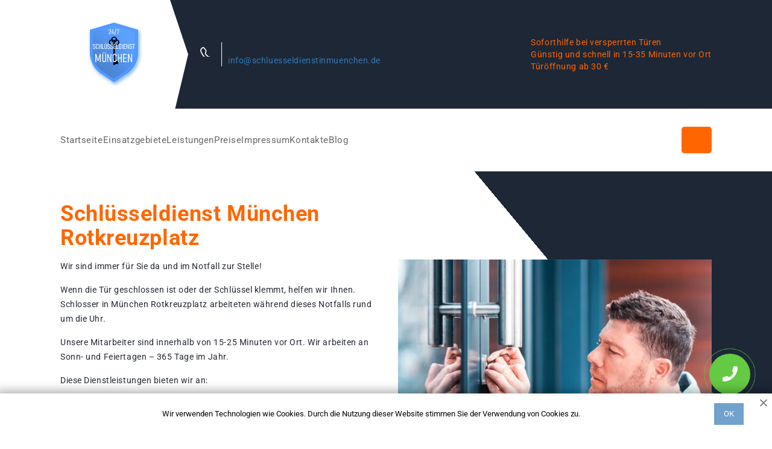

--- FILE ---
content_type: text/html; charset=UTF-8
request_url: https://schluesseldienstinmuenchen.de/schluesseldienst/muenchen-rotkreuzplatz/
body_size: 18201
content:
<!doctype html>
<html lang="de-DE">
<head>
    <meta charset="UTF-8">
    <meta name="viewport" content="width=device-width, initial-scale=1">
    <link rel="profile" href="https://gmpg.org/xfn/11">
    <link rel="shortcut icon" href="https://schluesseldienstinmuenchen.de/wp-content/uploads/2023/03/Muenchen.png" type="image/x-icon">

    
    <meta property="og:title" content="Schlüsseldienst München Rotkreuzplatz🔐 Türöffnung ab 35€ | 24 Notdienst">
    <meta property="og:description" content="Schlüsselnotdienst in München Rotkreuzplatz ☑️in 15-40 Min. vor Ort☑️Türöffnung, Tresoröffnung, günstige Schlüsseldienst in ihrer Nähe">
    <meta property="og:image" content="https://schluesseldienstinmuenchen.de/wp-content/uploads/2023/03/Muenchen.png">
    <meta property="og:type" content="business.business">
    <meta property="og:site_name" content="Schlüsseldienst in der nähe">
    <meta property="og:locale" content="de_DE">
    <meta property="og:url" content="https://schluesseldienstinmuenchen.de/schluesseldienst/muenchen-rotkreuzplatz/">
    <meta property="og:image:width" content="182">
    <meta property="og:image:height" content="216">

    <title>Schlüsseldienst München Rotkreuzplatz🔐 Türöffnung ab 35€ | 24 Notdienst</title>
<meta name='robots' content='max-image-preview:large' />

<!-- All In One SEO Pack Pro 3.5.1[1160,1223] -->
<!-- Debug String: 2JMJ7L5RSW0YVB/VLWAYKK/YBWK -->
<meta name="description"  content="Schlüsselnotdienst in München Rotkreuzplatz ☑️in 15-40 Min. vor Ort☑️Türöffnung, Tresoröffnung, günstige Schlüsseldienst in ihrer Nähe" />

<script type="application/ld+json" class="aioseop-schema">{"@context":"https://schema.org","@graph":[{"@type":"Organization","@id":"https://schluesseldienstinmuenchen.de/#organization","url":"https://schluesseldienstinmuenchen.de/","name":"M&uuml;nchen","sameAs":[]},{"@type":"WebSite","@id":"https://schluesseldienstinmuenchen.de/#website","url":"https://schluesseldienstinmuenchen.de/","name":"M&uuml;nchen","publisher":{"@id":"https://schluesseldienstinmuenchen.de/#organization"}},{"@type":"WebPage","@id":"https://schluesseldienstinmuenchen.de/schluesseldienst/muenchen-rotkreuzplatz/#webpage","url":"https://schluesseldienstinmuenchen.de/schluesseldienst/muenchen-rotkreuzplatz/","inLanguage":"de","name":"Schl&uuml;sseldienst in M&uuml;nchen Rotkreuzplatz","isPartOf":{"@id":"https://schluesseldienstinmuenchen.de/#website"},"breadcrumb":{"@id":"https://schluesseldienstinmuenchen.de/schluesseldienst/muenchen-rotkreuzplatz/#breadcrumblist"},"description":"Schl&uuml;sselnotdienst in M&uuml;nchen Rotkreuzplatz ☑️in 15-40 Min. vor Ort☑️T&uuml;r&ouml;ffnung, Tresor&ouml;ffnung, g&uuml;nstige Schl&uuml;sseldienst in ihrer N&auml;he","datePublished":"2023-03-10T19:00:27+03:00","dateModified":"2023-03-10T19:00:27+03:00"},{"@type":"BreadcrumbList","@id":"https://schluesseldienstinmuenchen.de/schluesseldienst/muenchen-rotkreuzplatz/#breadcrumblist","itemListElement":[{"@type":"ListItem","position":"1","item":{"@type":"WebPage","@id":"https://schluesseldienstinmuenchen.de/","url":"https://schluesseldienstinmuenchen.de/","name":"Schl&uuml;sseldienst M&uuml;nchen | T&uuml;r&ouml;ffnung ab 30&euro; Notdienst 24/7"}},{"@type":"ListItem","position":"2","item":{"@type":"WebPage","@id":"https://schluesseldienstinmuenchen.de/schluesseldienst/muenchen-rotkreuzplatz/","url":"https://schluesseldienstinmuenchen.de/schluesseldienst/muenchen-rotkreuzplatz/","name":"Schl&uuml;sseldienst in M&uuml;nchen Rotkreuzplatz"}}]}]}</script>
<link rel="canonical" href="https://schluesseldienstinmuenchen.de/schluesseldienst/muenchen-rotkreuzplatz/" />
<!-- All In One SEO Pack Pro -->
<link rel='dns-prefetch' href='//s.w.org' />
<link rel="alternate" type="application/rss+xml" title="München &raquo; Feed" href="https://schluesseldienstinmuenchen.de/feed/" />
<link rel="alternate" type="application/rss+xml" title="München &raquo; Kommentar-Feed" href="https://schluesseldienstinmuenchen.de/comments/feed/" />
<link rel="alternate" type="application/rss+xml" title="München &raquo; Kommentar-Feed zu Schlüsseldienst in München Rotkreuzplatz" href="https://schluesseldienstinmuenchen.de/schluesseldienst/muenchen-rotkreuzplatz/feed/" />
<script>
window._wpemojiSettings = {"baseUrl":"https:\/\/s.w.org\/images\/core\/emoji\/14.0.0\/72x72\/","ext":".png","svgUrl":"https:\/\/s.w.org\/images\/core\/emoji\/14.0.0\/svg\/","svgExt":".svg","source":{"concatemoji":"https:\/\/schluesseldienstinmuenchen.de\/wp-includes\/js\/wp-emoji-release.min.js?ver=6.0.11"}};
/*! This file is auto-generated */
!function(e,a,t){var n,r,o,i=a.createElement("canvas"),p=i.getContext&&i.getContext("2d");function s(e,t){var a=String.fromCharCode,e=(p.clearRect(0,0,i.width,i.height),p.fillText(a.apply(this,e),0,0),i.toDataURL());return p.clearRect(0,0,i.width,i.height),p.fillText(a.apply(this,t),0,0),e===i.toDataURL()}function c(e){var t=a.createElement("script");t.src=e,t.defer=t.type="text/javascript",a.getElementsByTagName("head")[0].appendChild(t)}for(o=Array("flag","emoji"),t.supports={everything:!0,everythingExceptFlag:!0},r=0;r<o.length;r++)t.supports[o[r]]=function(e){if(!p||!p.fillText)return!1;switch(p.textBaseline="top",p.font="600 32px Arial",e){case"flag":return s([127987,65039,8205,9895,65039],[127987,65039,8203,9895,65039])?!1:!s([55356,56826,55356,56819],[55356,56826,8203,55356,56819])&&!s([55356,57332,56128,56423,56128,56418,56128,56421,56128,56430,56128,56423,56128,56447],[55356,57332,8203,56128,56423,8203,56128,56418,8203,56128,56421,8203,56128,56430,8203,56128,56423,8203,56128,56447]);case"emoji":return!s([129777,127995,8205,129778,127999],[129777,127995,8203,129778,127999])}return!1}(o[r]),t.supports.everything=t.supports.everything&&t.supports[o[r]],"flag"!==o[r]&&(t.supports.everythingExceptFlag=t.supports.everythingExceptFlag&&t.supports[o[r]]);t.supports.everythingExceptFlag=t.supports.everythingExceptFlag&&!t.supports.flag,t.DOMReady=!1,t.readyCallback=function(){t.DOMReady=!0},t.supports.everything||(n=function(){t.readyCallback()},a.addEventListener?(a.addEventListener("DOMContentLoaded",n,!1),e.addEventListener("load",n,!1)):(e.attachEvent("onload",n),a.attachEvent("onreadystatechange",function(){"complete"===a.readyState&&t.readyCallback()})),(e=t.source||{}).concatemoji?c(e.concatemoji):e.wpemoji&&e.twemoji&&(c(e.twemoji),c(e.wpemoji)))}(window,document,window._wpemojiSettings);
</script>
<style>
img.wp-smiley,
img.emoji {
	display: inline !important;
	border: none !important;
	box-shadow: none !important;
	height: 1em !important;
	width: 1em !important;
	margin: 0 0.07em !important;
	vertical-align: -0.1em !important;
	background: none !important;
	padding: 0 !important;
}
</style>
	<link rel='stylesheet' id='wp-block-library-css'  href='https://schluesseldienstinmuenchen.de/wp-includes/css/dist/block-library/style.min.css?ver=6.0.11' media='all' />
<style id='global-styles-inline-css'>
body{--wp--preset--color--black: #000000;--wp--preset--color--cyan-bluish-gray: #abb8c3;--wp--preset--color--white: #ffffff;--wp--preset--color--pale-pink: #f78da7;--wp--preset--color--vivid-red: #cf2e2e;--wp--preset--color--luminous-vivid-orange: #ff6900;--wp--preset--color--luminous-vivid-amber: #fcb900;--wp--preset--color--light-green-cyan: #7bdcb5;--wp--preset--color--vivid-green-cyan: #00d084;--wp--preset--color--pale-cyan-blue: #8ed1fc;--wp--preset--color--vivid-cyan-blue: #0693e3;--wp--preset--color--vivid-purple: #9b51e0;--wp--preset--gradient--vivid-cyan-blue-to-vivid-purple: linear-gradient(135deg,rgba(6,147,227,1) 0%,rgb(155,81,224) 100%);--wp--preset--gradient--light-green-cyan-to-vivid-green-cyan: linear-gradient(135deg,rgb(122,220,180) 0%,rgb(0,208,130) 100%);--wp--preset--gradient--luminous-vivid-amber-to-luminous-vivid-orange: linear-gradient(135deg,rgba(252,185,0,1) 0%,rgba(255,105,0,1) 100%);--wp--preset--gradient--luminous-vivid-orange-to-vivid-red: linear-gradient(135deg,rgba(255,105,0,1) 0%,rgb(207,46,46) 100%);--wp--preset--gradient--very-light-gray-to-cyan-bluish-gray: linear-gradient(135deg,rgb(238,238,238) 0%,rgb(169,184,195) 100%);--wp--preset--gradient--cool-to-warm-spectrum: linear-gradient(135deg,rgb(74,234,220) 0%,rgb(151,120,209) 20%,rgb(207,42,186) 40%,rgb(238,44,130) 60%,rgb(251,105,98) 80%,rgb(254,248,76) 100%);--wp--preset--gradient--blush-light-purple: linear-gradient(135deg,rgb(255,206,236) 0%,rgb(152,150,240) 100%);--wp--preset--gradient--blush-bordeaux: linear-gradient(135deg,rgb(254,205,165) 0%,rgb(254,45,45) 50%,rgb(107,0,62) 100%);--wp--preset--gradient--luminous-dusk: linear-gradient(135deg,rgb(255,203,112) 0%,rgb(199,81,192) 50%,rgb(65,88,208) 100%);--wp--preset--gradient--pale-ocean: linear-gradient(135deg,rgb(255,245,203) 0%,rgb(182,227,212) 50%,rgb(51,167,181) 100%);--wp--preset--gradient--electric-grass: linear-gradient(135deg,rgb(202,248,128) 0%,rgb(113,206,126) 100%);--wp--preset--gradient--midnight: linear-gradient(135deg,rgb(2,3,129) 0%,rgb(40,116,252) 100%);--wp--preset--duotone--dark-grayscale: url('#wp-duotone-dark-grayscale');--wp--preset--duotone--grayscale: url('#wp-duotone-grayscale');--wp--preset--duotone--purple-yellow: url('#wp-duotone-purple-yellow');--wp--preset--duotone--blue-red: url('#wp-duotone-blue-red');--wp--preset--duotone--midnight: url('#wp-duotone-midnight');--wp--preset--duotone--magenta-yellow: url('#wp-duotone-magenta-yellow');--wp--preset--duotone--purple-green: url('#wp-duotone-purple-green');--wp--preset--duotone--blue-orange: url('#wp-duotone-blue-orange');--wp--preset--font-size--small: 13px;--wp--preset--font-size--medium: 20px;--wp--preset--font-size--large: 36px;--wp--preset--font-size--x-large: 42px;}.has-black-color{color: var(--wp--preset--color--black) !important;}.has-cyan-bluish-gray-color{color: var(--wp--preset--color--cyan-bluish-gray) !important;}.has-white-color{color: var(--wp--preset--color--white) !important;}.has-pale-pink-color{color: var(--wp--preset--color--pale-pink) !important;}.has-vivid-red-color{color: var(--wp--preset--color--vivid-red) !important;}.has-luminous-vivid-orange-color{color: var(--wp--preset--color--luminous-vivid-orange) !important;}.has-luminous-vivid-amber-color{color: var(--wp--preset--color--luminous-vivid-amber) !important;}.has-light-green-cyan-color{color: var(--wp--preset--color--light-green-cyan) !important;}.has-vivid-green-cyan-color{color: var(--wp--preset--color--vivid-green-cyan) !important;}.has-pale-cyan-blue-color{color: var(--wp--preset--color--pale-cyan-blue) !important;}.has-vivid-cyan-blue-color{color: var(--wp--preset--color--vivid-cyan-blue) !important;}.has-vivid-purple-color{color: var(--wp--preset--color--vivid-purple) !important;}.has-black-background-color{background-color: var(--wp--preset--color--black) !important;}.has-cyan-bluish-gray-background-color{background-color: var(--wp--preset--color--cyan-bluish-gray) !important;}.has-white-background-color{background-color: var(--wp--preset--color--white) !important;}.has-pale-pink-background-color{background-color: var(--wp--preset--color--pale-pink) !important;}.has-vivid-red-background-color{background-color: var(--wp--preset--color--vivid-red) !important;}.has-luminous-vivid-orange-background-color{background-color: var(--wp--preset--color--luminous-vivid-orange) !important;}.has-luminous-vivid-amber-background-color{background-color: var(--wp--preset--color--luminous-vivid-amber) !important;}.has-light-green-cyan-background-color{background-color: var(--wp--preset--color--light-green-cyan) !important;}.has-vivid-green-cyan-background-color{background-color: var(--wp--preset--color--vivid-green-cyan) !important;}.has-pale-cyan-blue-background-color{background-color: var(--wp--preset--color--pale-cyan-blue) !important;}.has-vivid-cyan-blue-background-color{background-color: var(--wp--preset--color--vivid-cyan-blue) !important;}.has-vivid-purple-background-color{background-color: var(--wp--preset--color--vivid-purple) !important;}.has-black-border-color{border-color: var(--wp--preset--color--black) !important;}.has-cyan-bluish-gray-border-color{border-color: var(--wp--preset--color--cyan-bluish-gray) !important;}.has-white-border-color{border-color: var(--wp--preset--color--white) !important;}.has-pale-pink-border-color{border-color: var(--wp--preset--color--pale-pink) !important;}.has-vivid-red-border-color{border-color: var(--wp--preset--color--vivid-red) !important;}.has-luminous-vivid-orange-border-color{border-color: var(--wp--preset--color--luminous-vivid-orange) !important;}.has-luminous-vivid-amber-border-color{border-color: var(--wp--preset--color--luminous-vivid-amber) !important;}.has-light-green-cyan-border-color{border-color: var(--wp--preset--color--light-green-cyan) !important;}.has-vivid-green-cyan-border-color{border-color: var(--wp--preset--color--vivid-green-cyan) !important;}.has-pale-cyan-blue-border-color{border-color: var(--wp--preset--color--pale-cyan-blue) !important;}.has-vivid-cyan-blue-border-color{border-color: var(--wp--preset--color--vivid-cyan-blue) !important;}.has-vivid-purple-border-color{border-color: var(--wp--preset--color--vivid-purple) !important;}.has-vivid-cyan-blue-to-vivid-purple-gradient-background{background: var(--wp--preset--gradient--vivid-cyan-blue-to-vivid-purple) !important;}.has-light-green-cyan-to-vivid-green-cyan-gradient-background{background: var(--wp--preset--gradient--light-green-cyan-to-vivid-green-cyan) !important;}.has-luminous-vivid-amber-to-luminous-vivid-orange-gradient-background{background: var(--wp--preset--gradient--luminous-vivid-amber-to-luminous-vivid-orange) !important;}.has-luminous-vivid-orange-to-vivid-red-gradient-background{background: var(--wp--preset--gradient--luminous-vivid-orange-to-vivid-red) !important;}.has-very-light-gray-to-cyan-bluish-gray-gradient-background{background: var(--wp--preset--gradient--very-light-gray-to-cyan-bluish-gray) !important;}.has-cool-to-warm-spectrum-gradient-background{background: var(--wp--preset--gradient--cool-to-warm-spectrum) !important;}.has-blush-light-purple-gradient-background{background: var(--wp--preset--gradient--blush-light-purple) !important;}.has-blush-bordeaux-gradient-background{background: var(--wp--preset--gradient--blush-bordeaux) !important;}.has-luminous-dusk-gradient-background{background: var(--wp--preset--gradient--luminous-dusk) !important;}.has-pale-ocean-gradient-background{background: var(--wp--preset--gradient--pale-ocean) !important;}.has-electric-grass-gradient-background{background: var(--wp--preset--gradient--electric-grass) !important;}.has-midnight-gradient-background{background: var(--wp--preset--gradient--midnight) !important;}.has-small-font-size{font-size: var(--wp--preset--font-size--small) !important;}.has-medium-font-size{font-size: var(--wp--preset--font-size--medium) !important;}.has-large-font-size{font-size: var(--wp--preset--font-size--large) !important;}.has-x-large-font-size{font-size: var(--wp--preset--font-size--x-large) !important;}
</style>
<link rel='stylesheet' id='alfa-tools-css'  href='https://schluesseldienstinmuenchen.de/wp-content/plugins/alfa-tools/public/css/alfa-tools-public.css?ver=1.0.7' media='all' />
<link rel='stylesheet' id='fonts-style-css'  href='https://schluesseldienstinmuenchen.de/wp-content/themes/schluesseldienst-karl/assets/css/fonts.css?ver=6.0.11' media='all' />
<link rel='stylesheet' id='schluesseldienst-karl-style-css'  href='https://schluesseldienstinmuenchen.de/wp-content/themes/schluesseldienst-karl/assets/css/style.css?ver=6.0.11' media='all' />
<script id='alfa-tools-js-extra'>
var REST_API_data = {"root":"https:\/\/schluesseldienstinmuenchen.de\/wp-json\/","nonce":"da46035539"};
</script>
<script src='https://schluesseldienstinmuenchen.de/wp-content/plugins/alfa-tools/public/js/alfa-tools-public.js?ver=1.0.7' id='alfa-tools-js'></script>
<link rel="https://api.w.org/" href="https://schluesseldienstinmuenchen.de/wp-json/" /><link rel="alternate" type="application/json" href="https://schluesseldienstinmuenchen.de/wp-json/wp/v2/pages/60" /><link rel="EditURI" type="application/rsd+xml" title="RSD" href="https://schluesseldienstinmuenchen.de/xmlrpc.php?rsd" />
<link rel="wlwmanifest" type="application/wlwmanifest+xml" href="https://schluesseldienstinmuenchen.de/wp-includes/wlwmanifest.xml" /> 
<meta name="generator" content="WordPress 6.0.11" />
<link rel='shortlink' href='https://schluesseldienstinmuenchen.de/?p=60' />
<link rel="alternate" type="application/json+oembed" href="https://schluesseldienstinmuenchen.de/wp-json/oembed/1.0/embed?url=https%3A%2F%2Fschluesseldienstinmuenchen.de%2Fschluesseldienst%2Fmuenchen-rotkreuzplatz%2F" />
<link rel="alternate" type="text/xml+oembed" href="https://schluesseldienstinmuenchen.de/wp-json/oembed/1.0/embed?url=https%3A%2F%2Fschluesseldienstinmuenchen.de%2Fschluesseldienst%2Fmuenchen-rotkreuzplatz%2F&#038;format=xml" />
    <meta name="google-site-verification" content="" />

    
	<!-- Google Tag Manager -->
    <script>(function(w,d,s,l,i){w[l]=w[l]||[];w[l].push({'gtm.start':
                new Date().getTime(),event:'gtm.js'});var f=d.getElementsByTagName(s)[0],
            j=d.createElement(s),dl=l!='dataLayer'?'&l='+l:'';j.async=true;j.src=
            'https://www.googletagmanager.com/gtm.js?id='+i+dl;f.parentNode.insertBefore(j,f);
        })(window,document,'script','dataLayer','GTM-53S364N');</script>
    <!-- End Google Tag Manager -->
</head>

<body class="page-template page-template-template-area-page page-template-template-area-page-php page page-id-60">

	<!-- Google Tag Manager (noscript) -->
	<noscript><iframe src="https://www.googletagmanager.com/ns.html?id=GTM-53S364N" height="0" width="0" style="display:none;visibility:hidden"></iframe></noscript>
	<!-- End Google Tag Manager (noscript) -->

<svg xmlns="http://www.w3.org/2000/svg" viewBox="0 0 0 0" width="0" height="0" focusable="false" role="none" style="visibility: hidden; position: absolute; left: -9999px; overflow: hidden;" ><defs><filter id="wp-duotone-dark-grayscale"><feColorMatrix color-interpolation-filters="sRGB" type="matrix" values=" .299 .587 .114 0 0 .299 .587 .114 0 0 .299 .587 .114 0 0 .299 .587 .114 0 0 " /><feComponentTransfer color-interpolation-filters="sRGB" ><feFuncR type="table" tableValues="0 0.49803921568627" /><feFuncG type="table" tableValues="0 0.49803921568627" /><feFuncB type="table" tableValues="0 0.49803921568627" /><feFuncA type="table" tableValues="1 1" /></feComponentTransfer><feComposite in2="SourceGraphic" operator="in" /></filter></defs></svg><svg xmlns="http://www.w3.org/2000/svg" viewBox="0 0 0 0" width="0" height="0" focusable="false" role="none" style="visibility: hidden; position: absolute; left: -9999px; overflow: hidden;" ><defs><filter id="wp-duotone-grayscale"><feColorMatrix color-interpolation-filters="sRGB" type="matrix" values=" .299 .587 .114 0 0 .299 .587 .114 0 0 .299 .587 .114 0 0 .299 .587 .114 0 0 " /><feComponentTransfer color-interpolation-filters="sRGB" ><feFuncR type="table" tableValues="0 1" /><feFuncG type="table" tableValues="0 1" /><feFuncB type="table" tableValues="0 1" /><feFuncA type="table" tableValues="1 1" /></feComponentTransfer><feComposite in2="SourceGraphic" operator="in" /></filter></defs></svg><svg xmlns="http://www.w3.org/2000/svg" viewBox="0 0 0 0" width="0" height="0" focusable="false" role="none" style="visibility: hidden; position: absolute; left: -9999px; overflow: hidden;" ><defs><filter id="wp-duotone-purple-yellow"><feColorMatrix color-interpolation-filters="sRGB" type="matrix" values=" .299 .587 .114 0 0 .299 .587 .114 0 0 .299 .587 .114 0 0 .299 .587 .114 0 0 " /><feComponentTransfer color-interpolation-filters="sRGB" ><feFuncR type="table" tableValues="0.54901960784314 0.98823529411765" /><feFuncG type="table" tableValues="0 1" /><feFuncB type="table" tableValues="0.71764705882353 0.25490196078431" /><feFuncA type="table" tableValues="1 1" /></feComponentTransfer><feComposite in2="SourceGraphic" operator="in" /></filter></defs></svg><svg xmlns="http://www.w3.org/2000/svg" viewBox="0 0 0 0" width="0" height="0" focusable="false" role="none" style="visibility: hidden; position: absolute; left: -9999px; overflow: hidden;" ><defs><filter id="wp-duotone-blue-red"><feColorMatrix color-interpolation-filters="sRGB" type="matrix" values=" .299 .587 .114 0 0 .299 .587 .114 0 0 .299 .587 .114 0 0 .299 .587 .114 0 0 " /><feComponentTransfer color-interpolation-filters="sRGB" ><feFuncR type="table" tableValues="0 1" /><feFuncG type="table" tableValues="0 0.27843137254902" /><feFuncB type="table" tableValues="0.5921568627451 0.27843137254902" /><feFuncA type="table" tableValues="1 1" /></feComponentTransfer><feComposite in2="SourceGraphic" operator="in" /></filter></defs></svg><svg xmlns="http://www.w3.org/2000/svg" viewBox="0 0 0 0" width="0" height="0" focusable="false" role="none" style="visibility: hidden; position: absolute; left: -9999px; overflow: hidden;" ><defs><filter id="wp-duotone-midnight"><feColorMatrix color-interpolation-filters="sRGB" type="matrix" values=" .299 .587 .114 0 0 .299 .587 .114 0 0 .299 .587 .114 0 0 .299 .587 .114 0 0 " /><feComponentTransfer color-interpolation-filters="sRGB" ><feFuncR type="table" tableValues="0 0" /><feFuncG type="table" tableValues="0 0.64705882352941" /><feFuncB type="table" tableValues="0 1" /><feFuncA type="table" tableValues="1 1" /></feComponentTransfer><feComposite in2="SourceGraphic" operator="in" /></filter></defs></svg><svg xmlns="http://www.w3.org/2000/svg" viewBox="0 0 0 0" width="0" height="0" focusable="false" role="none" style="visibility: hidden; position: absolute; left: -9999px; overflow: hidden;" ><defs><filter id="wp-duotone-magenta-yellow"><feColorMatrix color-interpolation-filters="sRGB" type="matrix" values=" .299 .587 .114 0 0 .299 .587 .114 0 0 .299 .587 .114 0 0 .299 .587 .114 0 0 " /><feComponentTransfer color-interpolation-filters="sRGB" ><feFuncR type="table" tableValues="0.78039215686275 1" /><feFuncG type="table" tableValues="0 0.94901960784314" /><feFuncB type="table" tableValues="0.35294117647059 0.47058823529412" /><feFuncA type="table" tableValues="1 1" /></feComponentTransfer><feComposite in2="SourceGraphic" operator="in" /></filter></defs></svg><svg xmlns="http://www.w3.org/2000/svg" viewBox="0 0 0 0" width="0" height="0" focusable="false" role="none" style="visibility: hidden; position: absolute; left: -9999px; overflow: hidden;" ><defs><filter id="wp-duotone-purple-green"><feColorMatrix color-interpolation-filters="sRGB" type="matrix" values=" .299 .587 .114 0 0 .299 .587 .114 0 0 .299 .587 .114 0 0 .299 .587 .114 0 0 " /><feComponentTransfer color-interpolation-filters="sRGB" ><feFuncR type="table" tableValues="0.65098039215686 0.40392156862745" /><feFuncG type="table" tableValues="0 1" /><feFuncB type="table" tableValues="0.44705882352941 0.4" /><feFuncA type="table" tableValues="1 1" /></feComponentTransfer><feComposite in2="SourceGraphic" operator="in" /></filter></defs></svg><svg xmlns="http://www.w3.org/2000/svg" viewBox="0 0 0 0" width="0" height="0" focusable="false" role="none" style="visibility: hidden; position: absolute; left: -9999px; overflow: hidden;" ><defs><filter id="wp-duotone-blue-orange"><feColorMatrix color-interpolation-filters="sRGB" type="matrix" values=" .299 .587 .114 0 0 .299 .587 .114 0 0 .299 .587 .114 0 0 .299 .587 .114 0 0 " /><feComponentTransfer color-interpolation-filters="sRGB" ><feFuncR type="table" tableValues="0.098039215686275 1" /><feFuncG type="table" tableValues="0 0.66274509803922" /><feFuncB type="table" tableValues="0.84705882352941 0.41960784313725" /><feFuncA type="table" tableValues="1 1" /></feComponentTransfer><feComposite in2="SourceGraphic" operator="in" /></filter></defs></svg><div id="page" class="site">
    <header class="header">
        <div class="container">
            <div class="header__wrapper">
                <a href="https://schluesseldienstinmuenchen.de" class="header__logo">
                    <img
    			src="https://schluesseldienstinmuenchen.de/wp-content/uploads/2023/03/Muenchen.png" 
    			alt="Schlüsseldienst München" 
    	        title="Schlüsseldienst München"
    		/>                </a>
                <div class="header__content">
                    <div class="header__phone header-phone">
                        <div class="header-phone__icon">
                            <svg width="25" height="25" viewBox="0 0 25 25" fill="none" xmlns="http://www.w3.org/2000/svg">
                                <g clip-path="url(#clip0)">
                                    <path d="M5.70965 2.07516C5.61741 1.9565 5.50098 1.85883 5.3681 1.78863C5.23521 1.71843 5.0889 1.67731 4.9389 1.668C4.7889 1.65869 4.63863 1.6814 4.49809 1.73463C4.35754 1.78786 4.22992 1.87038 4.12372 1.97672L2.50809 3.5939C1.7534 4.35015 1.47528 5.42047 1.80497 6.35953C3.17331 10.2464 5.39918 13.7753 8.31747 16.6845C11.2267 19.6028 14.7556 21.8286 18.6425 23.197C19.5815 23.5267 20.6518 23.2486 21.4081 22.4939L23.0237 20.8783C23.1301 20.7721 23.2126 20.6445 23.2658 20.5039C23.319 20.3634 23.3417 20.2131 23.3324 20.0631C23.3231 19.9131 23.282 19.7668 23.2118 19.6339C23.1416 19.501 23.0439 19.3846 22.9253 19.2923L19.3206 16.4892C19.1938 16.3909 19.0464 16.3227 18.8894 16.2896C18.7324 16.2566 18.57 16.2597 18.4143 16.2986L14.9925 17.1533C14.5357 17.2674 14.0572 17.2614 13.6035 17.1357C13.1498 17.01 12.7363 16.769 12.4034 16.4361L8.5659 12.597C8.23273 12.2643 7.99141 11.8509 7.86546 11.3972C7.7395 10.9435 7.73319 10.4649 7.84715 10.008L8.7034 6.58609C8.74232 6.43046 8.74539 6.26802 8.71236 6.11103C8.67934 5.95405 8.6111 5.80661 8.51278 5.67984L5.70965 2.07516ZM2.94403 0.798593C3.21746 0.525077 3.54595 0.312859 3.90768 0.176033C4.26942 0.0392059 4.65613 -0.0190993 5.04213 0.00498863C5.42812 0.0290766 5.80458 0.135006 6.1465 0.315744C6.48842 0.496482 6.78798 0.747892 7.02528 1.05328L9.8284 4.6564C10.3425 5.31734 10.5237 6.17828 10.3206 6.99078L9.4659 10.4127C9.42172 10.5899 9.4241 10.7755 9.47283 10.9516C9.52157 11.1276 9.61499 11.2881 9.74403 11.4173L13.5831 15.2564C13.7125 15.3857 13.8732 15.4793 14.0496 15.528C14.2259 15.5768 14.4119 15.579 14.5893 15.5345L18.0097 14.6798C18.4106 14.5796 18.8291 14.5718 19.2335 14.6571C19.6379 14.7423 20.0177 14.9184 20.344 15.172L23.9472 17.9752C25.2425 18.983 25.3612 20.897 24.2018 22.0548L22.5862 23.6705C21.43 24.8267 19.7018 25.3345 18.0909 24.7673C13.9678 23.3166 10.2241 20.9561 7.13778 17.8611C4.04292 14.7752 1.68248 11.0321 0.231528 6.90953C-0.334097 5.30015 0.173716 3.57047 1.32997 2.41422L2.94559 0.798593H2.94403Z"/>
                                </g>
                                <defs>
                                    <clipPath>
                                        <rect width="25" height="25"/>
                                    </clipPath>
                                </defs>
                            </svg>
                        </div>
                        <div class="header-phone__content">
                            <a href="#" class='phone-button'><span class="phone-button__number"></span></a>
                            <a href="/cdn-cgi/l/email-protection#90f9fef6ffd0e3f3f8fce5f5e3e3f5fcf4f9f5fee3e4f9fefde5f5fef3f8f5febef4f5"><span class="__cf_email__" data-cfemail="9cf5f2faf3dceffff4f0e9f9efeff9f0f8f5f9f2efe8f5f2f1e9f9f2fff4f9f2b2f8f9">[email&#160;protected]</span></a>
                        </div>
                    </div>
                    <div class="header__text">
                        <p>Soforthilfe bei versperrten Türen</p>
                        <p>Günstig und schnell in 15-35 Minuten vor Ort</p>
                        <p>Türöffnung ab 30 €</p>
                    </div>
                    <div class="header__menu-button menu-button">
                        <div class="menu-button__dash menu-button__dash--top"></div>
                        <div class="menu-button__dash menu-button__dash--middle"></div>
                        <div class="menu-button__dash menu-button__dash--bottom"></div>
                    </div>
                </div>
            </div>
        </div>
    </header>
    
    <div class="header-navigation">
        <div class="container">
            <ul class="header-navigation__items">
                <li class="header-navigation__item">
                    <a href="https://schluesseldienstinmuenchen.de">Startseite</a>
                </li>
                <li class="header-navigation__item">
                    <a href="https://schluesseldienstinmuenchen.de/einsatzgebiete/">Einsatzgebiete</a>
                    
                </li>
                                    <li class="header-navigation__item">
                        <a href="/leistungen/">Leistungen</a>
                        <ul class="header-navigation__submenu">
                            <li class="header-navigation__submenu-item">
					                        <a href="/leistungen/tueroeffnung-muenchen/">Türöffnung</a>
					                      </li><li class="header-navigation__submenu-item">
					                        <a href="/leistungen/tresoroeffnung-muenchen/">Tresoröffnung</a>
					                      </li><li class="header-navigation__submenu-item">
					                        <a href="/leistungen/autooeffnung-muenchen/">Öffnung von autotüren</a>
					                      </li><li class="header-navigation__submenu-item">
					                        <a href="/leistungen/schluesselkopie-muenchen/">Schlüsselkopie</a>
					                      </li><li class="header-navigation__submenu-item">
					                        <a href="/leistungen/schlosswechsel-muenchen/">Schlosswechsel</a>
					                      </li><li class="header-navigation__submenu-item">
					                        <a href="/leistungen/schliesszylinder-muenchen/">Wechseln des schlosszylinders</a>
					                      </li>                        </ul>
                    </li>
                                <li class="header-navigation__item">
                    <a href="https://schluesseldienstinmuenchen.de/preise/">Preise</a>
                </li>
                <li class="header-navigation__item">
                    <a href="https://schluesseldienstinmuenchen.de/impressum/">Impressum</a>
                </li>
                <li class="header-navigation__item">
                    <a href="https://schluesseldienstinmuenchen.de/kontakt/">Kontakte</a>
                </li>
                <li class="header-navigation__item">
                    <a href="https://schluesseldienstinmuenchen.de/blog/">Blog</a>
                </li>
                                                <li class="header-navigation__item">
                    <a class="header-navigation__button btn btn--orange phone-button" href="#"><span class="phone-button__number"></span></a>
                </li>
            </ul>
        </div>
    </div>
    <main>
    <main id="primary" class="site-main">
        		
		
<div class="welcome-block">
	<div class="container">
		<div class="welcome-block__wrapper">
			<div class="welcome-block__content">
            						<h1>Schlüsseldienst München Rotkreuzplatz</h1>
				                <p>Wir sind immer für Sie da und im Notfall zur Stelle!</p>
				<p>Wenn die Tür geschlossen ist oder der Schlüssel klemmt, helfen wir Ihnen. Schlosser in München Rotkreuzplatz arbeiteten während dieses Notfalls rund um die Uhr.</p>
				<p>Unsere Mitarbeiter sind innerhalb von 15-25 Minuten vor Ort. Wir arbeiten an Sonn- und Feiertagen – 365 Tage im Jahr.</p>
				<p>Diese Dienstleistungen bieten wir an:</p>
                	                    	<ul>
							<li>Öffnungen aller Arten von Türen</li>
							<li>Öffnungen von Autotüren</li>
							<li>Tresoröffnung</li>
							<li>Diebstahlsicherung</li>
                        </ul>
                                    
								<a href="#" class="btn btn--orange phone-button"> <i class="fas fa-phone-alt" aria-hidden="true"></i>
					<span class="phone-button__number"></span>
				</a>
			</div>
			<div class="welcome-block__image">
				<a href="#" class="phone-button">
                	                    	<img height="400" width="640" src="https://schluesseldienstinmuenchen.de/wp-content/themes/schluesseldienst-karl/assets/images/welcome-block.webp"  alt="Schlüsseldienst fürMünchen Rotkreuzplatz" title="Schlüsseldienst fürMünchen Rotkreuzplatz">
                    				</a>
			</div>
		</div>
	</div>
</div>
		
		<div class="breadcrumbs-section"><div class="container"><nav class="breadcrumbs"><ul class="breadcrumbs__list" itemscope itemtype="https://schema.org/BreadcrumbList"><li class="breadcrumbs__list-item" itemprop="itemListElement" itemscope itemtype="https://schema.org/ListItem"><a href="https://schluesseldienstinmuenchen.de/" class="breadcrumbs__list-link" itemprop="item"><span class="breadcrumbs__list-link-text" itemprop="name">Startseite</span><meta itemprop="position" content="0"></a></li><li> » </li>
					<li class="breadcrumbs__list-item" itemprop="itemListElement" itemscope itemtype="https://schema.org/ListItem">
						<a href="https://schluesseldienstinmuenchen.de/einsatzgebiete/" class="breadcrumbs__list-link" title="Einsatzgebiete" itemprop="item">
							<span class="breadcrumbs__list-link-text" itemprop="name">Einsatzgebiete</span>
							<meta itemprop="position" content="1">
						</a>
					</li><li> » </li><li class="breadcrumbs__list-item" itemprop="itemListElement" itemscope itemtype="https://schema.org/ListItem"><span class="breadcrumbs__list-link-text" itemprop="name">München Rotkreuzplatz</span><meta itemprop="position" content="2"></li></ul></nav></div></div>		
		<div class="callback">
	<div class="container">
		<div class="callback__wrapper">
			<div class="callback__content">
				<div class="callback__subtitle">
					 Schlosser in München Rotkreuzplatz 
				</div>
				<h2 class="callback__title">Türöffnung mit Festpreisgarantie</h2>
				<ul class="callback__list">
					<li> Garantierter Tiefstpreis </li>
					<li> Kurze Wartezeit </li>
					<li> Zahlungsmittel: Bar oder EC-Karte</li>
					<li> Anbieter von Zertifizierungsdiensten </li>
				</ul>
				<div class="callback__form geo-callback">
					<div class="geo-callback__form">
						<div class="geo-callback__input-container">
							<input type="text" class="geo-callback__input" placeholder="Straße,  Haus-Nr., PLZ, Ort ">
							<div class="geo-callback__map-button"></div>
						</div>
						<div class="geo-callback__send">Verfügbarkeit prüfen</div>
					</div>
					<div class="geo-callback__error-message">Bitte pflegen Sie Ihre Adresse oder verwenden Sie
						die Geolokalisierung.
					</div>
				</div>
			</div>
			<div class="callback__image">
				<img height="1350" width="800" src="https://schluesseldienstinmuenchen.de/wp-content/themes/schluesseldienst-karl/assets/images/callback-image.webp" alt="Türöffnung aus München Rotkreuzplatz" title="Türöffnung aus München Rotkreuzplatz"  loading="lazy">
			</div>
		</div>
	</div>
</div>		
		<div class="service-tabs section">
	<div class="container">
		<div class="section__header">
			<div class="section__subtitle">
            	UNSER UNTERNEHMEN            </div>
			<h2 class="section__title">
            	            		 Leistungen des Schlüsseldienstes in München Rotkreuzplatz 
            	            </h2>
		</div>
		<div class="service-tabs__wrapper">
			<div class="service-tabs__tabs">
				<div class="service-tabs__tab service-tabs__tab--active" data-tab="1">
					<div class="service-tabs__icon">
						<img src="https://schluesseldienstinmuenchen.de/wp-content/themes/schluesseldienst-karl/assets/images/icons/service-tab1.png" alt="Türöffnung" title="Türöffnung" loading="lazy">
					</div>
					<div class="service-tabs__title">
                    								 Türöffnung in München Rotkreuzplatz 
                        					</div>
				</div>
				<div class="service-tabs__tab" data-tab="2">
					<div class="service-tabs__icon">
						<img src="https://schluesseldienstinmuenchen.de/wp-content/themes/schluesseldienst-karl/assets/images/icons/service-tab2.webp" alt="Tresoröffnung" title="Tresoröffnung" loading="lazy">
					</div>
					<div class="service-tabs__title">
						 Tresor Öffnung 
					</div>
				</div>
				<div class="service-tabs__tab" data-tab="3">
					<div class="service-tabs__icon">
						<img src="https://schluesseldienstinmuenchen.de/wp-content/themes/schluesseldienst-karl/assets/images/icons/service-tab3.webp" alt="Autoöffnung" title="Autoöffnung" loading="lazy">
					</div>
					<div class="service-tabs__title">
                    								 Autoöffnung München Rotkreuzplatz 
                        					</div>
				</div>
				<div class="service-tabs__tab" data-tab="4">
					<div class="service-tabs__icon">
						<img src="https://schluesseldienstinmuenchen.de/wp-content/themes/schluesseldienst-karl/assets/images/icons/service-tab4.webp" alt="Schließzylinder wechsel" title="Schließzylinder wechsel" loading="lazy">
					</div>
					<div class="service-tabs__title">
                    								 Schließzylinderwechseln in München Rotkreuzplatz 
                        					</div>
				</div>
			</div>
			<div class="service-tabs__tabs-content">
				<div class="service-tabs__tab-content service-tabs__tab-content--active text" data-tab="1">
					<p> Sie benötigen eine Türöffnung?   Ist die Tr zugefalen?   Gab es einen Schlüsselbruch?   Möglicherweise wurde der Schlüssel verlegt oder vergessen? .  Das Schloss lässt sich von außen nicht öffnen, weil der Schlüssel drinnen steckt?   Müssen die Schlösser ausgetauscht werden?   Oder ist der Schließzylinder veraltet und Sie möchten einen neuen?  
                    	                    		 Nicht schlecht, denn ein Schlüsseldienst in München Rotkreuzplatz kann Ihnen weiterhelfen.  Den ganzen Tag, jeden Tag ist unsere Schlüsseldienst aus München Rotkreuzplatz für Sie da.
						
                       						</p>
					<div class="service-tabs__link">
						<a class="phone-button" href="#">Jetzt kontaktieren</a>
					</div>
				</div>
				<div class="service-tabs__tab-content text" data-tab="2">
					<p> Zerstörungsfrei öffnen wir Ihren Tresor. In den acht Jahren, in denen wir Ihnen zur Verfügung stehen, haben wir eine Vielzahl von Fällen bearbeitet, von denen einige schwieriger als andere waren.   Nichtsdestotrotz konnten wir unter allen Umständen stets die beste Vorgehensweise ermitteln und dem Kunden das beste Ergebnis liefern und Ihre Zufriedenheit ergattern.   . Die häufigsten Situationen, in denen die Sicherheit aktiviert werden muss, sind: 
					</p>
					<ul>
						<li> Zahlenkombination von Tresor mit Zahlenschloss vergessen oder der Kunde hat den  </li>
						<li> Ein defektes oder klemmendes Schloss ist ein Mangel. </li>
						<li> Beschädigtes/gebrochenes oder festsitzendes Schloss </li>
						<li> Kombinationsschloss-Fehler</li>
					</ul>
					<div class="service-tabs__link">
						<a class="phone-button" href="#">Jetzt kontaktieren</a>
					</div>
				</div>
				<div class="service-tabs__tab-content text" data-tab="3">
					<p> Besonders im Winter ist das Öffnen der Türen sehr beliebt. .  Warum sich eine Tür bei Kälte nicht öffnen lässt, kann verschiedene Gründe haben.   Das Team findet die Ursache heraus und schlägt die richtige Lösung vor. </p>
					<p> Normalerweise muss das Auto aus folgenden Gründen geöffnet werden: </p>
					<ul>
						<li> Die Tür wurde versehentlich zugeschlagen und die Schlüssel waren im Auto</li>
						<li> Sie können den Schlüssel nicht mehr finden, da er verloren gegangen ist. </li>
						<li> Es gab ein technisches Problem mit dem Auto. </li>
						<li> Der Winter lässt das Schloss zufrieren. </li>
					</ul>
					<div class="service-tabs__link">
						<a href="">Jetzt kontaktieren</a>
					</div>
				</div>
				<div class="service-tabs__tab-content text" data-tab="4">
					<p> Unsere Schlosser in München Rotkreuzplatz sind auch Ihr Partner für Schließanlagen und Zylinder.   Von unserem Experten erhalten Sie eine genaue und ausführliche Beratung zu den Optionen und Schlössern. </p>
					<p> Jeder Schließzylinder ist ein Unikat und keine Tür gleicht der anderen.   Um festzustellen, welche Lösung die beste und geeignetste ist, müssen Sie das Gesamtbild betrachten.   Einbruchschutz wird in Zeiten des Wandels zu einem immer breiteren und wichtigen Thema.   Es gibt zahlreiche Möglichkeiten, ein Haus oder eine Wohnung sicherer zu machen.   Gerne demonstrieren wir Ihnen diese Techniken und bieten Ihnen die bestmögliche Anleitung durch unseren München Rotkreuzplatzer Schlüsseldienst Beratung.</p>
					<div class="service-tabs__link">
						<a class="phone-button" href="#">Jetzt kontaktieren</a>
					</div>
				</div>
			</div>
		</div>
	</div>
</div>		
                
		<div class="rating">
	<div class="container">
		<div class="rating__content">
			<div class="rating__left">
				<div class="image">
					<img height="144" width="144" src="https://schluesseldienstinmuenchen.de/gepruefte-bewertungen.png" alt="Gepruefte Bewertungen" title="Gepruefte Bewertungen" loading="lazy">
				</div>
				<div class="rating-text">
					<div class="rating-text__subtitle">schluesseldienstinmuenchen.de</div>
					<div class="rating-text__title">
						<span>Ausgezeichnet</span>
						<div class="stars">
							<svg width="16" height="16" viewBox="0 0 16 16" fill="none" xmlns="http://www.w3.org/2000/svg">
								<path d="M3.612 15.443C3.226 15.641 2.788 15.294 2.866 14.851L3.696 10.121L0.172996 6.76501C-0.156004 6.45101 0.0149962 5.87701 0.455996 5.81501L5.354 5.11901L7.538 0.792012C7.735 0.402012 8.268 0.402012 8.465 0.792012L10.649 5.11901L15.547 5.81501C15.988 5.87701 16.159 6.45101 15.829 6.76501L12.307 10.121L13.137 14.851C13.215 15.294 12.777 15.641 12.391 15.443L8 13.187L3.611 15.443H3.612Z" fill="#7ACD37"></path>
							</svg>
							<svg width="16" height="16" viewBox="0 0 16 16" fill="none" xmlns="http://www.w3.org/2000/svg">
								<path d="M3.612 15.443C3.226 15.641 2.788 15.294 2.866 14.851L3.696 10.121L0.172996 6.76501C-0.156004 6.45101 0.0149962 5.87701 0.455996 5.81501L5.354 5.11901L7.538 0.792012C7.735 0.402012 8.268 0.402012 8.465 0.792012L10.649 5.11901L15.547 5.81501C15.988 5.87701 16.159 6.45101 15.829 6.76501L12.307 10.121L13.137 14.851C13.215 15.294 12.777 15.641 12.391 15.443L8 13.187L3.611 15.443H3.612Z" fill="#7ACD37"></path>
							</svg>
							<svg width="16" height="16" viewBox="0 0 16 16" fill="none" xmlns="http://www.w3.org/2000/svg">
								<path d="M3.612 15.443C3.226 15.641 2.788 15.294 2.866 14.851L3.696 10.121L0.172996 6.76501C-0.156004 6.45101 0.0149962 5.87701 0.455996 5.81501L5.354 5.11901L7.538 0.792012C7.735 0.402012 8.268 0.402012 8.465 0.792012L10.649 5.11901L15.547 5.81501C15.988 5.87701 16.159 6.45101 15.829 6.76501L12.307 10.121L13.137 14.851C13.215 15.294 12.777 15.641 12.391 15.443L8 13.187L3.611 15.443H3.612Z" fill="#7ACD37"></path>
							</svg>
							<svg width="16" height="16" viewBox="0 0 16 16" fill="none" xmlns="http://www.w3.org/2000/svg">
								<path d="M3.612 15.443C3.226 15.641 2.788 15.294 2.866 14.851L3.696 10.121L0.172996 6.76501C-0.156004 6.45101 0.0149962 5.87701 0.455996 5.81501L5.354 5.11901L7.538 0.792012C7.735 0.402012 8.268 0.402012 8.465 0.792012L10.649 5.11901L15.547 5.81501C15.988 5.87701 16.159 6.45101 15.829 6.76501L12.307 10.121L13.137 14.851C13.215 15.294 12.777 15.641 12.391 15.443L8 13.187L3.611 15.443H3.612Z" fill="#7ACD37"></path>
							</svg>
							<svg width="16" height="16" viewBox="0 0 16 16" fill="none" xmlns="http://www.w3.org/2000/svg">
								<path d="M3.612 15.443C3.226 15.641 2.788 15.294 2.866 14.851L3.696 10.121L0.172996 6.76501C-0.156004 6.45101 0.0149962 5.87701 0.455996 5.81501L5.354 5.11901L7.538 0.792012C7.735 0.402012 8.268 0.402012 8.465 0.792012L10.649 5.11901L15.547 5.81501C15.988 5.87701 16.159 6.45101 15.829 6.76501L12.307 10.121L13.137 14.851C13.215 15.294 12.777 15.641 12.391 15.443L8 13.187L3.611 15.443H3.612Z" fill="#7ACD37"></path>
							</svg>
						</div>

					</div>
					<div class="rating-text__description">
						4,9 von 5,0 aus 173 Bewertungen
					</div>
				</div>
			</div>
			<div class="rating__right">
				<div class="rating__item">
					<svg width="16" height="16" viewBox="0 0 16 16" fill="none" xmlns="http://www.w3.org/2000/svg">
						<path d="M8 1.5C4.41594 1.5 1.5 4.41594 1.5 8C1.5 11.5841 4.41594 14.5 8 14.5C11.5841 14.5 14.5 11.5841 14.5 8C14.5 4.41594 11.5841 1.5 8 1.5ZM9.50594 5.29437L10.2591 5.9525L7.95875 8.58062L7.20563 7.86L9.50594 5.29437ZM5.99781 10.7072L3.79281 8.5L4.5 7.79281L6.70531 10L5.99781 10.7072ZM8.02906 10.7319L5.79844 8.5L6.50594 7.79313L7.97969 9.26844L11.4525 5.29437L12.2056 5.9525L8.02906 10.7319Z" fill="#FF6600"></path>
					</svg>
					<span> 24/7 im Einsatz </span>
				</div>
				<div class="rating__item">
					<svg width="16" height="16" viewBox="0 0 16 16" fill="none" xmlns="http://www.w3.org/2000/svg">
						<path d="M8 1.5C4.41594 1.5 1.5 4.41594 1.5 8C1.5 11.5841 4.41594 14.5 8 14.5C11.5841 14.5 14.5 11.5841 14.5 8C14.5 4.41594 11.5841 1.5 8 1.5ZM9.50594 5.29437L10.2591 5.9525L7.95875 8.58062L7.20563 7.86L9.50594 5.29437ZM5.99781 10.7072L3.79281 8.5L4.5 7.79281L6.70531 10L5.99781 10.7072ZM8.02906 10.7319L5.79844 8.5L6.50594 7.79313L7.97969 9.26844L11.4525 5.29437L12.2056 5.9525L8.02906 10.7319Z" fill="#FF6600"></path>
					</svg>
					<span> Schadenfreie Türöffnung </span>
				</div>
				<div class="rating__item">
					<svg width="16" height="16" viewBox="0 0 16 16" fill="none" xmlns="http://www.w3.org/2000/svg">
						<path d="M8 1.5C4.41594 1.5 1.5 4.41594 1.5 8C1.5 11.5841 4.41594 14.5 8 14.5C11.5841 14.5 14.5 11.5841 14.5 8C14.5 4.41594 11.5841 1.5 8 1.5ZM9.50594 5.29437L10.2591 5.9525L7.95875 8.58062L7.20563 7.86L9.50594 5.29437ZM5.99781 10.7072L3.79281 8.5L4.5 7.79281L6.70531 10L5.99781 10.7072ZM8.02906 10.7319L5.79844 8.5L6.50594 7.79313L7.97969 9.26844L11.4525 5.29437L12.2056 5.9525L8.02906 10.7319Z" fill="#FF6600"></path>
					</svg>
					<span> Barzahlung sowie mit Karte möglich </span>
				</div>
				<div class="rating__item">
					<svg width="16" height="16" viewBox="0 0 16 16" fill="none" xmlns="http://www.w3.org/2000/svg">
						<path d="M8 1.5C4.41594 1.5 1.5 4.41594 1.5 8C1.5 11.5841 4.41594 14.5 8 14.5C11.5841 14.5 14.5 11.5841 14.5 8C14.5 4.41594 11.5841 1.5 8 1.5ZM9.50594 5.29437L10.2591 5.9525L7.95875 8.58062L7.20563 7.86L9.50594 5.29437ZM5.99781 10.7072L3.79281 8.5L4.5 7.79281L6.70531 10L5.99781 10.7072ZM8.02906 10.7319L5.79844 8.5L6.50594 7.79313L7.97969 9.26844L11.4525 5.29437L12.2056 5.9525L8.02906 10.7319Z" fill="#FF6600"></path>
					</svg>
					<span> Innerhalb von 30Minuten vor Ort </span>
				</div>
			</div>
		</div>
	</div>
	<div class="telephone-tab">
		<a class="phone-button" href="#">
			<svg width="16" height="16" viewBox="0 0 16 16" fill="none" xmlns="http://www.w3.org/2000/svg">
				<g clip-path="url(#clip0)">
					<path d="M15.854 0.145978C15.9006 0.192424 15.9375 0.247599 15.9627 0.308345C15.9879 0.36909 16.0009 0.434211 16.0009 0.499978C16.0009 0.565746 15.9879 0.630867 15.9627 0.691612C15.9375 0.752357 15.9006 0.807533 15.854 0.853978L11.707 4.99998H14.5C14.6326 4.99998 14.7598 5.05266 14.8536 5.14642C14.9473 5.24019 15 5.36737 15 5.49998C15 5.63259 14.9473 5.75976 14.8536 5.85353C14.7598 5.9473 14.6326 5.99998 14.5 5.99998H10.5C10.3674 5.99998 10.2402 5.9473 10.1465 5.85353C10.0527 5.75976 10 5.63259 10 5.49998V1.49998C10 1.36737 10.0527 1.24019 10.1465 1.14642C10.2402 1.05266 10.3674 0.999978 10.5 0.999978C10.6326 0.999978 10.7598 1.05266 10.8536 1.14642C10.9473 1.24019 11 1.36737 11 1.49998V4.29298L15.146 0.145978C15.1925 0.099415 15.2476 0.0624722 15.3084 0.0372657C15.3691 0.0120593 15.4342 -0.000915527 15.5 -0.000915527C15.5658 -0.000915527 15.6309 0.0120593 15.6916 0.0372657C15.7524 0.0624722 15.8076 0.099415 15.854 0.145978V0.145978ZM3.65401 1.32798C3.59498 1.25204 3.52046 1.18953 3.43542 1.1446C3.35037 1.09968 3.25673 1.07336 3.16073 1.0674C3.06473 1.06144 2.96856 1.07598 2.87861 1.11004C2.78866 1.14411 2.70698 1.19692 2.63901 1.26498L1.60501 2.29998C1.12201 2.78398 0.944013 3.46898 1.15501 4.06998C2.03075 6.55757 3.45531 8.81607 5.32301 10.678C7.18494 12.5457 9.44344 13.9702 11.931 14.846C12.532 15.057 13.217 14.879 13.701 14.396L14.735 13.362C14.8031 13.294 14.8559 13.2123 14.8899 13.1224C14.924 13.0324 14.9386 12.9363 14.9326 12.8403C14.9266 12.7443 14.9003 12.6506 14.8554 12.5656C14.8105 12.4805 14.748 12.406 14.672 12.347L12.365 10.553C12.2839 10.4901 12.1895 10.4464 12.0891 10.4252C11.9886 10.4041 11.8846 10.4061 11.785 10.431L9.59501 10.978C9.30269 11.051 8.99644 11.0472 8.70606 10.9667C8.41568 10.8863 8.15108 10.732 7.93801 10.519L5.48201 8.06198C5.26878 7.84902 5.11434 7.58446 5.03373 7.29408C4.95311 7.00369 4.94908 6.69738 5.02201 6.40498L5.57001 4.21498C5.59492 4.11537 5.59688 4.01141 5.57575 3.91094C5.55461 3.81047 5.51094 3.71611 5.44801 3.63498L3.65401 1.32798V1.32798ZM1.88401 0.510978C2.05901 0.335928 2.26924 0.200109 2.50075 0.11254C2.73226 0.0249704 2.97976 -0.012345 3.22679 0.00307132C3.47383 0.0184876 3.71477 0.0862827 3.93359 0.201955C4.15242 0.317627 4.34414 0.47853 4.49601 0.673978L6.29001 2.97998C6.61901 3.40298 6.73501 3.95398 6.60501 4.47398L6.05801 6.66398C6.02973 6.77741 6.03126 6.89622 6.06245 7.00889C6.09364 7.12155 6.15343 7.22424 6.23601 7.30698L8.69301 9.76398C8.77585 9.84673 8.87871 9.90662 8.99156 9.93781C9.10442 9.96901 9.22344 9.97044 9.33701 9.94198L11.526 9.39498C11.7826 9.33082 12.0505 9.32583 12.3093 9.3804C12.5681 9.43498 12.8111 9.54767 13.02 9.70998L15.326 11.504C16.155 12.149 16.231 13.374 15.489 14.115L14.455 15.149C13.715 15.889 12.609 16.214 11.578 15.851C8.9392 14.9225 6.54329 13.4118 4.56801 11.431C2.5873 9.45599 1.07662 7.06044 0.148013 4.42198C-0.213987 3.39198 0.111013 2.28498 0.851013 1.54498L1.88501 0.510978H1.88401Z" fill="white"></path>
				</g>
				<defs>
					<clipPath id="clip0">
						<rect width="16" height="16" fill="white"></rect>
					</clipPath>
				</defs>
			</svg>
			<span> <i class="fas fa-phone-alt" aria-hidden="true"></i>
				<span class="phone-button__number"></span>
			</span>
		</a>
	</div>
</div>		
		
<div class="contacts-text section">
    <div class="container">
        <div class="contacts-text__wrapper" itemscope itemtype="https://schema.org/LocalBusiness">
            <div class="contacts-text__contacts-wrapper">
                <div class="contacts-text__contacts">
                    <div class="contacts-text__title">
                    	                    		24/7 Schlüsseldienst München Rotkreuzplatz                                                
                                            </div>
                    <meta itemprop="name" content="24/7 Schlüsseldienst München">
                    <meta itemprop="description" content="Schlüsselnotdienst in München Weisenau ☑️in 15-40 Min. vor Ort☑️Türöffnung, Tresoröffnung, günstige Schlüsseldienst in ihrer Nähe">
                    <p>Kontakt</p>
                    <a href="#" class="phone-button"><span class="phone-button__number"></span></a>
                    <a href="/cdn-cgi/l/email-protection#650c0b030a2516060d09100016160009010c000b16110c0b0810000b060d000b4b0100"><span class="__cf_email__" data-cfemail="3d54535b527d4e5e555148584e4e5851595458534e495453504858535e555853135958">[email&#160;protected]</span></a>
                                            <div class="my-2" itemprop="address" itemscope itemtype="https://schema.org/PostalAddress">
                            <p itemprop="addressLocality">Theatinerstraße 11, 80333 München</p>
                            <meta itemprop="addressRegion" content="DE">
                            <p>24h Service</p>
                        </div>
                                    </div>
            </div>
            <div class="contacts-text__text text">
                                    <h2>
                                                     Über die wichtigsten Dienstleistungen und flexibles Personal 
                                            </h2>
                                            <p> Unsere Profis sind gut ausgebildete, freundliche Mitarbeiter, auf die Sie sich verlassen können.   Unser 24-Stunden-Schlosser ist mit sachkundigen Mitarbeitern besetzt, die jedes Jahr ständig neue Dinge lernen.   Sie sind sehr zuverlässig und können sogar Türen schadlos öffnen.   Sie öffnen Türen ohne Schaden anzurichten und sind sehr zuverlässig. Auch an Feiertagen steht Ihnen der speziell geschulte Fachmann rund um die Uhr zur Verfügung.   Wir nehmen die Kundenzufriedenheit sehr ernst. .  Wann immer Sie einen Schlüsseldienst benötigen, kontaktieren Sie uns! In nur wenigen Minuten (15–25) erhalten Sie Hilfe von unserem erfahrenen Experten.   Durch unsere zentrale Lage haben wir Profis in kürzester Zeit für Sie parat. .  An Feiertagen können Sie sich auch an unser speziell geschultes Fachpersonal wenden.   Kontaktieren Sie noch heute einen Schlüsseldienst und rufen Sie uns an.   Kritische Dienste sind überall um Sie herum. </p>
                    
                                                                                                                                                                                                                                                                                                                                                                        
                                                                    </div>
        </div>
            </div>
</div>		
		<div class="services section">
    <div class="container">
        <div class="section__header">
            <div class="section__subtitle">Wir Bieten</div>
            <div class="section__title">
                            		Schlüsselnotdienst Leistungen in München Rotkreuzplatz                        </div>
        </div>
        <div class="services__wrapper">
                            <div class="services__item">
                    <div class="services__item-wrapper">
                        <div class="services__image">
                            <img src="https://schluesseldienstinmuenchen.de/wp-content/themes/schluesseldienst-karl/assets/images/services/turoffnung/alfacorp_close-up._modern_plastic_door_with_handle_and_lock._Li_384b5784-6ed0-4104-84d4-200350464ede.webp" alt="Türöffnung München Rotkreuzplatz" title="Türöffnung München Rotkreuzplatz" loading="lazy">
                        </div>
                        <div class="services__content">
                            <div class="services__icon">
                                <img src="https://schluesseldienstinmuenchen.de/wp-content/themes/schluesseldienst-karl/assets/images/icons/service-icon1.png" alt="Türöffnung München Rotkreuzplatz icon" title="Türöffnung München Rotkreuzplatz icon" loading="lazy">
                            </div>
                                                            <a href="https://schluesseldienstinmuenchen.de/leistungen/tueroeffnung-muenchen/" class="services__title"> Türöffnung </a>
                                                        <a href="#" class="services__link phone-button">Jetzt kontaktieren</a>
                        </div>
                    </div>
                </div>
                                        <div class="services__item">
                    <div class="services__item-wrapper">
                        <div class="services__image">
                            <img src="https://schluesseldienstinmuenchen.de/wp-content/themes/schluesseldienst-karl/assets/images/services/tresoroffnung/alfacorp_Modern_setting._jammed_lock_of_a_simple_modern_metal_s_688ad17a-1bee-4dfb-9468-b7bf01a0ed49.webp" alt="Tresoröffnung München Rotkreuzplatz" title="Tresoröffnung München Rotkreuzplatz" loading="lazy">
                        </div>
                        <div class="services__content">
                            <div class="services__icon">
                                <img src="https://schluesseldienstinmuenchen.de/wp-content/uploads/2022/04/service-icon2.webp" alt="Tresoröffnung München Rotkreuzplatz icon" title="Tresoröffnung München Rotkreuzplatz icon" loading="lazy">
                            </div>
                                                            <a href="https://schluesseldienstinmuenchen.de/leistungen/tresoroeffnung-muenchen/" class="services__title"> Tresoröffnung</a>
                                                        <a href="#" class="services__link phone-button">Jetzt kontaktieren</a>
                        </div>
                    </div>
                </div>
                                        <div class="services__item">
                    <div class="services__item-wrapper">
                        <div class="services__image">
                            <img src="https://schluesseldienstinmuenchen.de/wp-content/themes/schluesseldienst-karl/assets/images/services/offnung_von_autoturen/alfacorp_Close-up_first-person_view._In_the_closed_window_of_th_adab6f18-a3bb-4f71-8daa-7b04f869d41a.webp" alt="Autoöffnung München Rotkreuzplatz" title="Autoöffnung München Rotkreuzplatz" loading="lazy">
                        </div>
                        <div class="services__content">
                            <div class="services__icon">
                                <img src="https://schluesseldienstinmuenchen.de/wp-content/uploads/2022/04/service-icon3.webp" alt="Autoöffnung München Rotkreuzplatz icon" title="Autoöffnung München Rotkreuzplatz icon" loading="lazy">
                            </div>
                                                            <a href="https://schluesseldienstinmuenchen.de/leistungen/autooeffnung-muenchen/" class="services__title"> Autoöffnung </a>
                                                        <a href="#" class="services__link phone-button">Jetzt kontaktieren</a>
                        </div>
                    </div>
                </div>
                                        <div class="services__item">
                    <div class="services__item-wrapper">
                        <div class="services__image">
                            <img src="https://schluesseldienstinmuenchen.de/wp-content/themes/schluesseldienst-karl/assets/images/services/schlusselkopie/alfacorp_Two_identical_modern_keys_on_a_table._White_background_17e0d953-e364-4140-afae-5481a2c74f52.webp" alt="Schlüssel Nachmachen München Rotkreuzplatz" title="Schlüssel Nachmachen München Rotkreuzplatz" loading="lazy">
                        </div>
                        <div class="services__content">
                            <div class="services__icon">
                                <img src="https://schluesseldienstinmuenchen.de/wp-content/uploads/2022/04/service-icon4.png" alt="Schlüssel Nachmachen München Rotkreuzplatz icon" title="Schlüssel Nachmachen München Rotkreuzplatz icon" loading="lazy">
                            </div>
                                                            <a href="https://schluesseldienstinmuenchen.de/leistungen/schluesselkopie-muenchen/" class="services__title"> Schlüsselkopie </a>
                                                        <a href="#" class=" phone-button services__link">Jetzt kontaktieren</a>
                        </div>
                    </div>
                </div>
                                        <div class="services__item">
                    <div class="services__item-wrapper">
                        <div class="services__image">
                            <img src="https://schluesseldienstinmuenchen.de/wp-content/themes/schluesseldienst-karl/assets/images/services/schlosswechsel/alfacorp_Modern_front_door_of_a_house_in_Germany_lock_close-up._d41b535b-7831-495a-9924-d62f7b61090e.webp" alt="Schließzylinder wechsel München Rotkreuzplatz" title="Schließzylinder wechsel München Rotkreuzplatz" loading="lazy">
                        </div>
                        <div class="services__content">
                            <div class="services__icon">
                                <img src="https://schluesseldienstinmuenchen.de/wp-content/uploads/2022/04/service-icon5.webp" alt="Schließzylinder wechsel München Rotkreuzplatz icon" title="Schließzylinder wechsel München Rotkreuzplatz icon" loading="lazy">
                            </div>
                                                            <a href="https://schluesseldienstinmuenchen.de/leistungen/schlosswechsel-muenchen/" class="services__title"> Schließzylinder Wechsel </a>
                                                        <a href="#" class="phone-button services__link">Jetzt kontaktieren</a>
                        </div>
                    </div>
                </div>
                                        <div class="services__item">
                    <div class="services__item-wrapper">
                        <div class="services__image">
                            <img src="https://schluesseldienstinmuenchen.de/wp-content/themes/schluesseldienst-karl/assets/images/services/wechseln_des_schlosszylinders/alfacorp_Door_lock._White_background._Sunny_day_natural_light_b_92c88852-c80d-43da-bed6-753738753c24.webp" alt="Schlöss Austauschen München Rotkreuzplatz" title="Schlöss Austauschen München Rotkreuzplatz" loading="lazy">
                        </div>
                        <div class="services__content">
                            <div class="services__icon">
                                <img src="https://schluesseldienstinmuenchen.de/wp-content/uploads/2022/04/service-icon6-1.webp" alt="Schlöss Austauschen München Rotkreuzplatz icon" title="Schlöss Austauschen München Rotkreuzplatz icon" loading="lazy">
                            </div>
                                                            <a href="https://schluesseldienstinmuenchen.de/leistungen/schliesszylinder-muenchen/" class="services__title"> Wechseln des Schlosszylinders</a>
                                                        <a href="#" class="phone-button services__link">Jetzt kontaktieren</a>
                        </div>
                    </div>
                </div>
                    </div>
    </div>
</div>        
                
        
		
        <div class="section text">
            <div class="container">
                            </div>
        </div>

        <div class="testimonials section">
    <div class="container">
        <div class="section__header">
            <div class="section__subtitle">Bewertungen</div>
            <div class="section__title">
            	            		 Schlüsselnotdienst-München Rotkreuzplatz Bewertungen 
                            </div>
        </div>

        <div class="testimonials__wrapper">
        	        	
            	            	    <div class="testimonials__item">
            	        <div class="testimonials__item-wrapper">
            	            <div class="testimonials__author-image">
            	            	            	                    	<img src="https://schluesseldienstinmuenchen.de/wp-content/themes/schluesseldienst-karl/assets/images/testimonials/StefanWebber.webp?_t=1706921052"
            	                        	 alt="Stefan Webber"
                                             title="Stefan Webber"
            	                        	 loading="lazy">
            	                                	            </div>
            	            <div class="testimonials__content">
            	                <p>
            	                    Schnelle Hilfe und professioneller Service vom Notfallschlosser. Er kam sofort, hat das Problem rasch gelöst und dabei einen freundlichen und zuvorkommenden Service geboten. Absolut empfehlenswert!            	                </p>
            	            </div>
            	            <div class="testimonials__stars">
            	                <svg width="848" height="810" viewBox="0 0 848 810" fill="none" xmlns="http://www.w3.org/2000/svg">
            	                    <path d="M820.1 285.1L566.2 248.2L452.7 18.1C449.6 11.8 444.5 6.69999 438.2 3.59999C422.4 -4.20001 403.2 2.29999 395.3 18.1L281.8 248.2L27.9 285.1C20.9 286.1 14.5 289.4 9.59998 294.4C3.67615 300.489 0.411855 308.68 0.52436 317.174C0.636865 325.668 4.11697 333.77 10.2 339.7L193.9 518.8L150.5 771.7C149.482 777.583 150.133 783.634 152.379 789.165C154.625 794.697 158.376 799.489 163.207 802.998C168.038 806.506 173.755 808.591 179.71 809.016C185.665 809.44 191.62 808.188 196.9 805.4L424 686L651.1 805.4C657.3 808.7 664.5 809.8 671.4 808.6C688.8 805.6 700.5 789.1 697.5 771.7L654.1 518.8L837.8 339.7C842.8 334.8 846.1 328.4 847.1 321.4C849.8 303.9 837.6 287.7 820.1 285.1V285.1Z" />
            	                </svg>
            	                <svg width="848" height="810" viewBox="0 0 848 810" fill="none" xmlns="http://www.w3.org/2000/svg">
            	                    <path d="M820.1 285.1L566.2 248.2L452.7 18.1C449.6 11.8 444.5 6.69999 438.2 3.59999C422.4 -4.20001 403.2 2.29999 395.3 18.1L281.8 248.2L27.9 285.1C20.9 286.1 14.5 289.4 9.59998 294.4C3.67615 300.489 0.411855 308.68 0.52436 317.174C0.636865 325.668 4.11697 333.77 10.2 339.7L193.9 518.8L150.5 771.7C149.482 777.583 150.133 783.634 152.379 789.165C154.625 794.697 158.376 799.489 163.207 802.998C168.038 806.506 173.755 808.591 179.71 809.016C185.665 809.44 191.62 808.188 196.9 805.4L424 686L651.1 805.4C657.3 808.7 664.5 809.8 671.4 808.6C688.8 805.6 700.5 789.1 697.5 771.7L654.1 518.8L837.8 339.7C842.8 334.8 846.1 328.4 847.1 321.4C849.8 303.9 837.6 287.7 820.1 285.1V285.1Z" />
            	                </svg>
            	                <svg width="848" height="810" viewBox="0 0 848 810" fill="none" xmlns="http://www.w3.org/2000/svg">
            	                    <path d="M820.1 285.1L566.2 248.2L452.7 18.1C449.6 11.8 444.5 6.69999 438.2 3.59999C422.4 -4.20001 403.2 2.29999 395.3 18.1L281.8 248.2L27.9 285.1C20.9 286.1 14.5 289.4 9.59998 294.4C3.67615 300.489 0.411855 308.68 0.52436 317.174C0.636865 325.668 4.11697 333.77 10.2 339.7L193.9 518.8L150.5 771.7C149.482 777.583 150.133 783.634 152.379 789.165C154.625 794.697 158.376 799.489 163.207 802.998C168.038 806.506 173.755 808.591 179.71 809.016C185.665 809.44 191.62 808.188 196.9 805.4L424 686L651.1 805.4C657.3 808.7 664.5 809.8 671.4 808.6C688.8 805.6 700.5 789.1 697.5 771.7L654.1 518.8L837.8 339.7C842.8 334.8 846.1 328.4 847.1 321.4C849.8 303.9 837.6 287.7 820.1 285.1V285.1Z" />
            	                </svg>
            	                <svg width="848" height="810" viewBox="0 0 848 810" fill="none" xmlns="http://www.w3.org/2000/svg">
            	                    <path d="M820.1 285.1L566.2 248.2L452.7 18.1C449.6 11.8 444.5 6.69999 438.2 3.59999C422.4 -4.20001 403.2 2.29999 395.3 18.1L281.8 248.2L27.9 285.1C20.9 286.1 14.5 289.4 9.59998 294.4C3.67615 300.489 0.411855 308.68 0.52436 317.174C0.636865 325.668 4.11697 333.77 10.2 339.7L193.9 518.8L150.5 771.7C149.482 777.583 150.133 783.634 152.379 789.165C154.625 794.697 158.376 799.489 163.207 802.998C168.038 806.506 173.755 808.591 179.71 809.016C185.665 809.44 191.62 808.188 196.9 805.4L424 686L651.1 805.4C657.3 808.7 664.5 809.8 671.4 808.6C688.8 805.6 700.5 789.1 697.5 771.7L654.1 518.8L837.8 339.7C842.8 334.8 846.1 328.4 847.1 321.4C849.8 303.9 837.6 287.7 820.1 285.1V285.1Z" />
            	                </svg>
            	                <svg width="848" height="810" viewBox="0 0 848 810" fill="none" xmlns="http://www.w3.org/2000/svg">
            	                    <path d="M820.1 285.1L566.2 248.2L452.7 18.1C449.6 11.8 444.5 6.69999 438.2 3.59999C422.4 -4.20001 403.2 2.29999 395.3 18.1L281.8 248.2L27.9 285.1C20.9 286.1 14.5 289.4 9.59998 294.4C3.67615 300.489 0.411855 308.68 0.52436 317.174C0.636865 325.668 4.11697 333.77 10.2 339.7L193.9 518.8L150.5 771.7C149.482 777.583 150.133 783.634 152.379 789.165C154.625 794.697 158.376 799.489 163.207 802.998C168.038 806.506 173.755 808.591 179.71 809.016C185.665 809.44 191.62 808.188 196.9 805.4L424 686L651.1 805.4C657.3 808.7 664.5 809.8 671.4 808.6C688.8 805.6 700.5 789.1 697.5 771.7L654.1 518.8L837.8 339.7C842.8 334.8 846.1 328.4 847.1 321.4C849.8 303.9 837.6 287.7 820.1 285.1V285.1Z" />
            	                </svg>
            	            </div>
            	            <div class="testimonials__author-name">Stefan Webber</div>
            	        </div>
            	    </div>
            	            	    <div class="testimonials__item">
            	        <div class="testimonials__item-wrapper">
            	            <div class="testimonials__author-image">
            	            	            	                    	<img src="https://schluesseldienstinmuenchen.de/wp-content/themes/schluesseldienst-karl/assets/images/testimonials/KatharinaSchneider.webp?_t=1706921052"
            	                        	 alt="Katharina Schneider"
                                             title="Katharina Schneider"
            	                        	 loading="lazy">
            	                                	            </div>
            	            <div class="testimonials__content">
            	                <p>
            	                    Der Notfallschlosser hat meine Erwartungen übertroffen. Schnelle Reaktion, effiziente Arbeit und freundlicher Service. In einer Notlage kann man sich wirklich auf diesen Dienstleister verlassen.            	                </p>
            	            </div>
            	            <div class="testimonials__stars">
            	                <svg width="848" height="810" viewBox="0 0 848 810" fill="none" xmlns="http://www.w3.org/2000/svg">
            	                    <path d="M820.1 285.1L566.2 248.2L452.7 18.1C449.6 11.8 444.5 6.69999 438.2 3.59999C422.4 -4.20001 403.2 2.29999 395.3 18.1L281.8 248.2L27.9 285.1C20.9 286.1 14.5 289.4 9.59998 294.4C3.67615 300.489 0.411855 308.68 0.52436 317.174C0.636865 325.668 4.11697 333.77 10.2 339.7L193.9 518.8L150.5 771.7C149.482 777.583 150.133 783.634 152.379 789.165C154.625 794.697 158.376 799.489 163.207 802.998C168.038 806.506 173.755 808.591 179.71 809.016C185.665 809.44 191.62 808.188 196.9 805.4L424 686L651.1 805.4C657.3 808.7 664.5 809.8 671.4 808.6C688.8 805.6 700.5 789.1 697.5 771.7L654.1 518.8L837.8 339.7C842.8 334.8 846.1 328.4 847.1 321.4C849.8 303.9 837.6 287.7 820.1 285.1V285.1Z" />
            	                </svg>
            	                <svg width="848" height="810" viewBox="0 0 848 810" fill="none" xmlns="http://www.w3.org/2000/svg">
            	                    <path d="M820.1 285.1L566.2 248.2L452.7 18.1C449.6 11.8 444.5 6.69999 438.2 3.59999C422.4 -4.20001 403.2 2.29999 395.3 18.1L281.8 248.2L27.9 285.1C20.9 286.1 14.5 289.4 9.59998 294.4C3.67615 300.489 0.411855 308.68 0.52436 317.174C0.636865 325.668 4.11697 333.77 10.2 339.7L193.9 518.8L150.5 771.7C149.482 777.583 150.133 783.634 152.379 789.165C154.625 794.697 158.376 799.489 163.207 802.998C168.038 806.506 173.755 808.591 179.71 809.016C185.665 809.44 191.62 808.188 196.9 805.4L424 686L651.1 805.4C657.3 808.7 664.5 809.8 671.4 808.6C688.8 805.6 700.5 789.1 697.5 771.7L654.1 518.8L837.8 339.7C842.8 334.8 846.1 328.4 847.1 321.4C849.8 303.9 837.6 287.7 820.1 285.1V285.1Z" />
            	                </svg>
            	                <svg width="848" height="810" viewBox="0 0 848 810" fill="none" xmlns="http://www.w3.org/2000/svg">
            	                    <path d="M820.1 285.1L566.2 248.2L452.7 18.1C449.6 11.8 444.5 6.69999 438.2 3.59999C422.4 -4.20001 403.2 2.29999 395.3 18.1L281.8 248.2L27.9 285.1C20.9 286.1 14.5 289.4 9.59998 294.4C3.67615 300.489 0.411855 308.68 0.52436 317.174C0.636865 325.668 4.11697 333.77 10.2 339.7L193.9 518.8L150.5 771.7C149.482 777.583 150.133 783.634 152.379 789.165C154.625 794.697 158.376 799.489 163.207 802.998C168.038 806.506 173.755 808.591 179.71 809.016C185.665 809.44 191.62 808.188 196.9 805.4L424 686L651.1 805.4C657.3 808.7 664.5 809.8 671.4 808.6C688.8 805.6 700.5 789.1 697.5 771.7L654.1 518.8L837.8 339.7C842.8 334.8 846.1 328.4 847.1 321.4C849.8 303.9 837.6 287.7 820.1 285.1V285.1Z" />
            	                </svg>
            	                <svg width="848" height="810" viewBox="0 0 848 810" fill="none" xmlns="http://www.w3.org/2000/svg">
            	                    <path d="M820.1 285.1L566.2 248.2L452.7 18.1C449.6 11.8 444.5 6.69999 438.2 3.59999C422.4 -4.20001 403.2 2.29999 395.3 18.1L281.8 248.2L27.9 285.1C20.9 286.1 14.5 289.4 9.59998 294.4C3.67615 300.489 0.411855 308.68 0.52436 317.174C0.636865 325.668 4.11697 333.77 10.2 339.7L193.9 518.8L150.5 771.7C149.482 777.583 150.133 783.634 152.379 789.165C154.625 794.697 158.376 799.489 163.207 802.998C168.038 806.506 173.755 808.591 179.71 809.016C185.665 809.44 191.62 808.188 196.9 805.4L424 686L651.1 805.4C657.3 808.7 664.5 809.8 671.4 808.6C688.8 805.6 700.5 789.1 697.5 771.7L654.1 518.8L837.8 339.7C842.8 334.8 846.1 328.4 847.1 321.4C849.8 303.9 837.6 287.7 820.1 285.1V285.1Z" />
            	                </svg>
            	                <svg width="848" height="810" viewBox="0 0 848 810" fill="none" xmlns="http://www.w3.org/2000/svg">
            	                    <path d="M820.1 285.1L566.2 248.2L452.7 18.1C449.6 11.8 444.5 6.69999 438.2 3.59999C422.4 -4.20001 403.2 2.29999 395.3 18.1L281.8 248.2L27.9 285.1C20.9 286.1 14.5 289.4 9.59998 294.4C3.67615 300.489 0.411855 308.68 0.52436 317.174C0.636865 325.668 4.11697 333.77 10.2 339.7L193.9 518.8L150.5 771.7C149.482 777.583 150.133 783.634 152.379 789.165C154.625 794.697 158.376 799.489 163.207 802.998C168.038 806.506 173.755 808.591 179.71 809.016C185.665 809.44 191.62 808.188 196.9 805.4L424 686L651.1 805.4C657.3 808.7 664.5 809.8 671.4 808.6C688.8 805.6 700.5 789.1 697.5 771.7L654.1 518.8L837.8 339.7C842.8 334.8 846.1 328.4 847.1 321.4C849.8 303.9 837.6 287.7 820.1 285.1V285.1Z" />
            	                </svg>
            	            </div>
            	            <div class="testimonials__author-name">Katharina Schneider</div>
            	        </div>
            	    </div>
            	            	    <div class="testimonials__item">
            	        <div class="testimonials__item-wrapper">
            	            <div class="testimonials__author-image">
            	            	            	                    	<img src="https://schluesseldienstinmuenchen.de/wp-content/themes/schluesseldienst-karl/assets/images/testimonials/ChristianLehmann.webp?_t=1706921052"
            	                        	 alt="Christian Lehmann"
                                             title="Christian Lehmann"
            	                        	 loading="lazy">
            	                                	            </div>
            	            <div class="testimonials__content">
            	                <p>
            	                    Sehr zufrieden mit dem Service des Notfallschlossers. Schnelle Hilfe, kompetente Lösung des Problems und dabei noch ein fairer Preis. Ich kann diesen Dienst nur empfehlen!            	                </p>
            	            </div>
            	            <div class="testimonials__stars">
            	                <svg width="848" height="810" viewBox="0 0 848 810" fill="none" xmlns="http://www.w3.org/2000/svg">
            	                    <path d="M820.1 285.1L566.2 248.2L452.7 18.1C449.6 11.8 444.5 6.69999 438.2 3.59999C422.4 -4.20001 403.2 2.29999 395.3 18.1L281.8 248.2L27.9 285.1C20.9 286.1 14.5 289.4 9.59998 294.4C3.67615 300.489 0.411855 308.68 0.52436 317.174C0.636865 325.668 4.11697 333.77 10.2 339.7L193.9 518.8L150.5 771.7C149.482 777.583 150.133 783.634 152.379 789.165C154.625 794.697 158.376 799.489 163.207 802.998C168.038 806.506 173.755 808.591 179.71 809.016C185.665 809.44 191.62 808.188 196.9 805.4L424 686L651.1 805.4C657.3 808.7 664.5 809.8 671.4 808.6C688.8 805.6 700.5 789.1 697.5 771.7L654.1 518.8L837.8 339.7C842.8 334.8 846.1 328.4 847.1 321.4C849.8 303.9 837.6 287.7 820.1 285.1V285.1Z" />
            	                </svg>
            	                <svg width="848" height="810" viewBox="0 0 848 810" fill="none" xmlns="http://www.w3.org/2000/svg">
            	                    <path d="M820.1 285.1L566.2 248.2L452.7 18.1C449.6 11.8 444.5 6.69999 438.2 3.59999C422.4 -4.20001 403.2 2.29999 395.3 18.1L281.8 248.2L27.9 285.1C20.9 286.1 14.5 289.4 9.59998 294.4C3.67615 300.489 0.411855 308.68 0.52436 317.174C0.636865 325.668 4.11697 333.77 10.2 339.7L193.9 518.8L150.5 771.7C149.482 777.583 150.133 783.634 152.379 789.165C154.625 794.697 158.376 799.489 163.207 802.998C168.038 806.506 173.755 808.591 179.71 809.016C185.665 809.44 191.62 808.188 196.9 805.4L424 686L651.1 805.4C657.3 808.7 664.5 809.8 671.4 808.6C688.8 805.6 700.5 789.1 697.5 771.7L654.1 518.8L837.8 339.7C842.8 334.8 846.1 328.4 847.1 321.4C849.8 303.9 837.6 287.7 820.1 285.1V285.1Z" />
            	                </svg>
            	                <svg width="848" height="810" viewBox="0 0 848 810" fill="none" xmlns="http://www.w3.org/2000/svg">
            	                    <path d="M820.1 285.1L566.2 248.2L452.7 18.1C449.6 11.8 444.5 6.69999 438.2 3.59999C422.4 -4.20001 403.2 2.29999 395.3 18.1L281.8 248.2L27.9 285.1C20.9 286.1 14.5 289.4 9.59998 294.4C3.67615 300.489 0.411855 308.68 0.52436 317.174C0.636865 325.668 4.11697 333.77 10.2 339.7L193.9 518.8L150.5 771.7C149.482 777.583 150.133 783.634 152.379 789.165C154.625 794.697 158.376 799.489 163.207 802.998C168.038 806.506 173.755 808.591 179.71 809.016C185.665 809.44 191.62 808.188 196.9 805.4L424 686L651.1 805.4C657.3 808.7 664.5 809.8 671.4 808.6C688.8 805.6 700.5 789.1 697.5 771.7L654.1 518.8L837.8 339.7C842.8 334.8 846.1 328.4 847.1 321.4C849.8 303.9 837.6 287.7 820.1 285.1V285.1Z" />
            	                </svg>
            	                <svg width="848" height="810" viewBox="0 0 848 810" fill="none" xmlns="http://www.w3.org/2000/svg">
            	                    <path d="M820.1 285.1L566.2 248.2L452.7 18.1C449.6 11.8 444.5 6.69999 438.2 3.59999C422.4 -4.20001 403.2 2.29999 395.3 18.1L281.8 248.2L27.9 285.1C20.9 286.1 14.5 289.4 9.59998 294.4C3.67615 300.489 0.411855 308.68 0.52436 317.174C0.636865 325.668 4.11697 333.77 10.2 339.7L193.9 518.8L150.5 771.7C149.482 777.583 150.133 783.634 152.379 789.165C154.625 794.697 158.376 799.489 163.207 802.998C168.038 806.506 173.755 808.591 179.71 809.016C185.665 809.44 191.62 808.188 196.9 805.4L424 686L651.1 805.4C657.3 808.7 664.5 809.8 671.4 808.6C688.8 805.6 700.5 789.1 697.5 771.7L654.1 518.8L837.8 339.7C842.8 334.8 846.1 328.4 847.1 321.4C849.8 303.9 837.6 287.7 820.1 285.1V285.1Z" />
            	                </svg>
            	                <svg width="848" height="810" viewBox="0 0 848 810" fill="none" xmlns="http://www.w3.org/2000/svg">
            	                    <path d="M820.1 285.1L566.2 248.2L452.7 18.1C449.6 11.8 444.5 6.69999 438.2 3.59999C422.4 -4.20001 403.2 2.29999 395.3 18.1L281.8 248.2L27.9 285.1C20.9 286.1 14.5 289.4 9.59998 294.4C3.67615 300.489 0.411855 308.68 0.52436 317.174C0.636865 325.668 4.11697 333.77 10.2 339.7L193.9 518.8L150.5 771.7C149.482 777.583 150.133 783.634 152.379 789.165C154.625 794.697 158.376 799.489 163.207 802.998C168.038 806.506 173.755 808.591 179.71 809.016C185.665 809.44 191.62 808.188 196.9 805.4L424 686L651.1 805.4C657.3 808.7 664.5 809.8 671.4 808.6C688.8 805.6 700.5 789.1 697.5 771.7L654.1 518.8L837.8 339.7C842.8 334.8 846.1 328.4 847.1 321.4C849.8 303.9 837.6 287.7 820.1 285.1V285.1Z" />
            	                </svg>
            	            </div>
            	            <div class="testimonials__author-name">Christian Lehmann</div>
            	        </div>
            	    </div>
            	        </div>
    </div>
</div>                <div class="counter">
    <div class="container">
        <div class="counter__wrapper">
            <div class="counter__item">
                <div class="counter__icon">
                    <img src="https://schluesseldienstinmuenchen.de/wp-content/themes/schluesseldienst-karl/assets/images/counter1.png" alt="QUALITÄT" title="QUALITÄT" loading="lazy">
                </div>
                <div class="counter__counter-content">
                    <div class="counter__count"><span>100</span>%</div>
                    <div class="counter__title">QUALITÄT</div>
                </div>
            </div>
            <div class="counter__item">
                <div class="counter__icon">
                    <img src="https://schluesseldienstinmuenchen.de/wp-content/themes/schluesseldienst-karl/assets/images/counter2.png" alt="BESCHÄDIGUNGSFREI" title="BESCHÄDIGUNGSFREI" loading="lazy">
                </div>
                <div class="counter__counter-content">
                    <div class="counter__count"><span>98</span>%</div>
                    <div class="counter__title">BESCHÄDIGUNGSFREI</div>
                </div>
            </div>
            <div class="counter__item">
                <div class="counter__icon">
                    <img src="https://schluesseldienstinmuenchen.de/wp-content/themes/schluesseldienst-karl/assets/images/counter3.png" alt="DURCHSCHNITTLICHE WARTEZEIT" title="DURCHSCHNITTLICHE WARTEZEIT" loading="lazy">
                </div>
                <div class="counter__counter-content">
                    <div class="counter__count"><span>27</span>min</div>
                    <div class="counter__title">DURCHSCHNITTLICHE WARTEZEIT</div>
                </div>
            </div>
            <div class="counter__item">
                <div class="counter__icon">
                    <img src="https://schluesseldienstinmuenchen.de/wp-content/themes/schluesseldienst-karl/assets/images/counter4.png" alt="EFRAHRUNG" title="EFRAHRUNG" loading="lazy">
                </div>
                <div class="counter__counter-content">
                    <div class="counter__count"><span>20</span>Jahre</div>
                    <div class="counter__title">EFRAHRUNG</div>
                </div>
            </div>
        </div>
    </div>
</div>
		
        <div class="section text">
            <div class="container">
                            </div>
        </div>

        <div class="section">
            <div class="container text text--center">
                <p><b>Kooperationspartner</b></p>
               
            </div>
        </div>
        
        
            <div class="accordion section" itemscope itemtype="https://schema.org/FAQPage">
        <div class="container">
            <div class="accordion__title">
            	                	 Häufig gestellte Fragen 
                            </div>
            <div class="accordion__items">
                <div class="accordion__item accordion-item accordion-item--opened" itemscope itemprop="mainEntity" itemtype="https://schema.org/Question">
                    <div class="accordion-item__header">
                         <h3 class="accordion-item__title" itemprop="name">
                         	                            	 Wie viel kostet der Schlüsseldienst zum Öffnen? 
                                                    </h3>
                    </div>
                     <div class="accordion-item__content" itemscope itemprop="acceptedAnswer" itemtype="https://schema.org/Answer">
                        <div  class="accordion-item__text" itemprop="text">
                             Für eine einfache Türöffnung fällt eine Pauschale von 55 € an.   Auch der Preis ändert sich je nach Aufwand.   Vor Beginn der Arbeiten wird vor Ort eine genaue Kostenkalkulation durchgeführt und Sie werden informiert.
                        </div>
                    </div>
                </div>
                 <div class="accordion__item accordion-item " itemscope itemprop="mainEntity" itemtype="https://schema.org/Question">
                    <div class="accordion-item__header">
                         <h3 class="accordion-item__title" itemprop="name">
                             WIE FUNKTIONIERT EINFACHES TÜRÖFFNEN? 
                        </h3>
                    </div>
                     <div class="accordion-item__content" itemscope itemprop="acceptedAnswer" itemtype="https://schema.org/Answer">
                        <div  class="accordion-item__text" itemprop="text">
                             Der Begriff "einfache Türöffnung" bezeichnet das einfache Öffnen einer geschlossenen Tür, bei der keine zusätzlichen Reparaturen erforderlich sind.
                        </div>
                    </div>
                </div>
                 <div class="accordion__item accordion-item " itemscope itemprop="mainEntity" itemtype="https://schema.org/Question">
                    <div class="accordion-item__header">
                         <h3 class="accordion-item__title" itemprop="name">
                             Fallen zusätzliche Kosten an, wenn ich den KEY-Service bestelle?
                        </h3>
                    </div>
                     <div class="accordion-item__content" itemscope itemprop="acceptedAnswer" itemtype="https://schema.org/Answer">
                        <div  class="accordion-item__text" itemprop="text">
                             Es fallen keine zusätzlichen Kosten oder Gebühren an; Der von uns ursprünglich genannte Preis ist ein Festpreis.
                        </div>
                    </div>
                </div>
                 <div class="accordion__item accordion-item " itemscope itemprop="mainEntity" itemtype="https://schema.org/Question">
                    <div class="accordion-item__header">
                         <h3 class="accordion-item__title" itemprop="name">
                             KANN ICH MICH AUF IHREN SCHLÜSSELDIENST VERLASSEN, WENN DIE TÜR AM WOCHENENDE ODER NACH ZEIT GESCHLOSSEN IST? 
                        </h3>
                    </div>
                     <div class="accordion-item__content" itemscope itemprop="acceptedAnswer" itemtype="https://schema.org/Answer">
                        <div  class="accordion-item__text" itemprop="text">
                             An jedem Wochentag ist unser Schlosser rund um die Uhr erreichbar.  Wir nehmen uns das ganze Jahr über keine freien Tage. Zweifeln Sie niemals an unserer Zuverlässigkeit.
                        </div>
                    </div>
                </div>
                 <div class="accordion__item accordion-item " itemscope itemprop="mainEntity" itemtype="https://schema.org/Question">
                    <div class="accordion-item__header">
                         <h3 class="accordion-item__title" itemprop="name">
                                                        	 Kann an den Schlüsseldienst vertrauen, wenn die Tür am Wochenende oder nach Feierabend geschlossen ist? 
                                                    </h3>
                    </div>
                     <div class="accordion-item__content" itemscope itemprop="acceptedAnswer" itemtype="https://schema.org/Answer">
                        <div  class="accordion-item__text" itemprop="text">
                             Wir akzeptieren in der Regel Bargeld als Zahlungsmittel. Natürlich   Ganzjährig geöffnet. Sie können sich immer auf uns verlassen. 
                        </div>
                    </div>
                </div>
                 <div class="accordion__item accordion-item " itemscope itemprop="mainEntity" itemtype="https://schema.org/Question">
                    <div class="accordion-item__header">
                         <h3 class="accordion-item__title" itemprop="name">
                             Muss das Schloss nach dem Öffnen der Tür ausgetauscht werden oder kann die Tür zerstörungsfrei geöffnet werden? 
                        </h3>
                    </div>
                     <div class="accordion-item__content" itemscope itemprop="acceptedAnswer" itemtype="https://schema.org/Answer">
                        <div  class="accordion-item__text" itemprop="text">
                             In 95 % der Fälle können wir die Tür öffnen, ohne Schaden anzurichten.   Sie müssen jedoch das Schloss oder den Zylinder ersetzen, wenn sie kaputt sind oder geknackt werden müssen.
                        </div>
                    </div>
                </div>
                 <div class="accordion__item accordion-item " itemscope itemprop="mainEntity" itemtype="https://schema.org/Question">
                    <div class="accordion-item__header">
                         <h3 class="accordion-item__title" itemprop="name">
                             ST ES MÖGLICH, DASS DIE TÜR BESCHÄDIGT WIRD, WENN SIE DIE TÜR ÖFFNEN? 
                        </h3>
                    </div>
                     <div class="accordion-item__content" itemscope itemprop="acceptedAnswer" itemtype="https://schema.org/Answer">
                        <div  class="accordion-item__text" itemprop="text">
                             Selten muss das Türblatt ein Loch erleiden.   Ist der Zylinder oder das Schloss jedoch defekt oder muss gewaltsam geöffnet werden, müssen   Sie diese entsprechend austauschen.
                        </div>
                    </div>
                </div>
                 <div class="accordion__item accordion-item " itemscope itemprop="mainEntity" itemtype="https://schema.org/Question">
                    <div class="accordion-item__header">
                         <h3 class="accordion-item__title" itemprop="name">
                             Wie kann ich Betrüger im Schlosserbereich vermeiden? 
                        </h3>
                    </div>
                     <div class="accordion-item__content" itemscope itemprop="acceptedAnswer" itemtype="https://schema.org/Answer">
                        <div  class="accordion-item__text" itemprop="text">
                             Normalerweise ist es einfach, einen fragwürdigen Schlosser von einem vertrauenswürdigen zu unterscheiden.   Nicht-professionelle Experten sind nicht in der Lage, genaue und detaillierte Antworten auf Ihre Fragen zu geben.   Sie streiten oft und verwirren Informationen, besonders wenn es um Kosten geht.   Ein seriöser Schlosser versteht sein Handwerk gut und kann Sie daher gut beraten. .  Ihre Fragen werden auch immer beantwortet, also fühlen Sie sich nicht überfordert.   Unseriöser Schlüsseldienst: nicht gerecht, überteuert, kennen sich nicht professionell aus, grob und hinterhältig. Seriöser Schlüsseldienst: professionell, spezifisch, aufgeschlossen und kundenorientiert. 
                        </div>
                    </div>
                </div>
            </div>
        </div>
    </div>



    </main><!-- #main -->


<div class="linking-block">
    <div class="container">
        <div class="linking-block__wrapper">
                    </div>
    </div>
</div>


<div class="cookie-box hidden">
    <div class="cookie-box__wrapper">
        <div class="cookie-box__text-box">
            <p class="cookie-box__text">Wir verwenden Technologien wie Cookies. Durch die Nutzung dieser Website stimmen Sie der Verwendung von Cookies zu.</p>
            <span class="cookie-box__approve">ОК</span>
        </div>
        <div class="cookie-box__close"></div>
    </div>
</div>
<button type="button" class="go-top" id="go-top" aria-label="to top">
	<img src="https://schluesseldienstinmuenchen.de/wp-content/themes/schluesseldienst-karl/assets/images/arrow.png" class="go-top__img" alt="Go to top" title="Go to top" />
</button>
</main>
	<footer class="footer">
        <div class="footer-top">
            <div class="container">
            	                <div class="footer-top__wrapper">
                    <div class="footer-top__column">
                        <div class="footer-top__column-title">About us</div>
                        <div class="footer-top__content text">Unser 24h Notfallservice nimmt sich Rund um die Uhr gerne Ihrer<br/>
												Angelegenheiten an und einer unserer freundlichen und kompetenten Monteure wird sofort bei Ihnen sein!</div>
                    </div>
                    <div class="footer-top__column">
                        <div class="footer-top__column-title">Nützliche Links</div>
                        <div class="footer-top__links">
                            <a href="https://schluesseldienstinmuenchen.de/einsatzgebiete/">Einsatzgebiete</a>
                                                        	<a href="https://schluesseldienstinmuenchen.de/leistungen/">Leistungen</a>
                                                        <a href="https://schluesseldienstinmuenchen.de/preise/">Preise</a>
                            <a href="https://schluesseldienstinmuenchen.de/kontakt/">Kontakte</a>
                                                       	                        </div>
                    </div>
                    <div class="footer-top__column">
                        <div class="footer-top__column-title">Nützliche Links</div>
                        <div class="footer-top__links">
                            <a href="https://schluesseldienstinmuenchen.de/impressum/">AGB</a>
                            <a href="https://schluesseldienstinmuenchen.de/impressum/">Impressum</a>
                            <a href="https://schluesseldienstinmuenchen.de/datenschutz/">Datenschutz</a>
                            <a href="https://schluesseldienstinmuenchen.de/blog/">Blog</a>
                            <a href="https://schluesseldienstinmuenchen.de/sitemap/">Sitemap</a>
                        </div>
                    </div>
                    <div class="footer-top__column">
                        <div class="footer-top__column-title">Address</div>
                        <ul class="footer-top__contacts">
                                                        <li><a href="#" class='phone-button'><span class="phone-button__number rem inverse"></span></a></li>
                            <li><a href="/cdn-cgi/l/email-protection#ef86818980af9c8c87839a8a9c9c8a838b868a819c9b8681829a8a818c878a81c18b8a"><span class="__cf_email__" data-cfemail="c1a8afa7ae81b2a2a9adb4a4b2b2a4ada5a8a4afb2b5a8afacb4a4afa2a9a4afefa5a4">[email&#160;protected]</span></a></li>
                            <li>24/7</li>
							                        </ul>
                    </div>
                </div>
            </div>
        </div>
        <div class="footer-bottom">
            <div class="container">
                <p>
                    Copyright © 2026 Schlüsseldienst in München Rotkreuzplatz. Alle Rechte vorbehalten.
                </p>
            </div>
        </div>
	</footer><!-- #colophon -->
</div><!-- #page -->

<div class="geo-modal">
    <div class="geo-modal__overlay"></div>
    <div class="geo-modal__loader">
        <svg viewBox="-25 -25 100 100" preserveAspectRatio="none">
            <defs>
                <linearGradient id="gr-simple" x1="0" y1="0" x2="100%" y2="100%">
                    <stop stop-color="rgba(255,255,255,.2)" offset="10%"/>
                    <stop stop-color="rgba(255,255,255,.7)" offset="90%"/>
                </linearGradient>
            </defs>
            <circle class="cls-1" cx="26" cy="27" r="26" stroke="url(#gr-simple)"/>
            <path class="cls-2" d="M25,0A24.92,24.92,0,0,1,42.68,7.32"
                  transform="translate(1 2)">
                <animateTransform
                        attributeName="transform"
                        type="rotate"
                        dur="1s"
                        from="0 26 27"
                        to="360 26 27"
                        repeatCount="indefinite"/>
            </path>
        </svg>
    </div>
    <div class="geo-modal__modal modal">
        <div class="modal__close-button">&times;</div>
        <div class="modal__wrapper">
            <div class="modal__title">Schlüsseldienst in Ihrer Nähe gefunden. Rufen Sie uns zur
                Auftragserteilung an.
            </div>
            <div class="modal__content">
                <a class="call-button phone-button" href="#">
                    <i aria-hidden="true" class="fas fa-phone"></i>
                    <span class="phone-button__number"></span>
                </a>
            </div>
        </div>
    </div>
</div>

<a class="callback-bt-phone pulse phone-button" href="#" aria-label="call button">
	<div class="pulse-bg">
        <svg width="25" height="25" viewBox="0 0 16 16" fill="none" xmlns="http://www.w3.org/2000/svg">
<path d="M1.00299 16C9.53399 16.012 16.009 9.46 16 1.003C16 0.45 15.552 0 15 0H12.36C11.865 0 11.444 0.364 11.371 0.854C11.1969 2.02905 10.8551 3.17305 10.356 4.251L10.253 4.473C10.1838 4.62239 10.1689 4.79124 10.2109 4.95043C10.2529 5.10962 10.3491 5.24917 10.483 5.345C11.301 5.929 11.613 7.104 10.976 8.02C10.174 9.17333 9.17305 10.1746 8.01999 10.977C7.10299 11.613 5.92799 11.301 5.34499 10.484C5.24926 10.3497 5.1096 10.2531 4.95018 10.211C4.79076 10.1688 4.6216 10.1836 4.47199 10.253L4.25099 10.355C3.17299 10.855 2.02899 11.197 0.853991 11.371C0.363991 11.444 -9.53674e-06 11.865 -9.53674e-06 12.361V15C-9.60245e-06 15.1314 0.025889 15.2615 0.0762062 15.3829C0.126523 15.5043 0.200273 15.6146 0.293238 15.7075C0.386202 15.8003 0.496559 15.874 0.618 15.9242C0.739441 15.9744 0.869584 16.0001 1.00099 16H1.00299Z" fill="white"/>
</svg>
	</div>
</a>

<script data-cfasync="false" src="/cdn-cgi/scripts/5c5dd728/cloudflare-static/email-decode.min.js"></script><script src='https://schluesseldienstinmuenchen.de/wp-content/themes/schluesseldienst-karl/assets/js/script.js?ver=6.0.11' id='schluesseldienst-karl-script-js'></script>


<script defer src="https://static.cloudflareinsights.com/beacon.min.js/vcd15cbe7772f49c399c6a5babf22c1241717689176015" integrity="sha512-ZpsOmlRQV6y907TI0dKBHq9Md29nnaEIPlkf84rnaERnq6zvWvPUqr2ft8M1aS28oN72PdrCzSjY4U6VaAw1EQ==" data-cf-beacon='{"version":"2024.11.0","token":"acb9132142f447989fb8429fa292d538","r":1,"server_timing":{"name":{"cfCacheStatus":true,"cfEdge":true,"cfExtPri":true,"cfL4":true,"cfOrigin":true,"cfSpeedBrain":true},"location_startswith":null}}' crossorigin="anonymous"></script>
</body>
</html>

--- FILE ---
content_type: application/javascript
request_url: https://schluesseldienstinmuenchen.de/wp-content/themes/schluesseldienst-karl/assets/js/script.js?ver=6.0.11
body_size: 4936
content:
document.addEventListener('DOMContentLoaded', function() {
	const mapWrapperElement = document.querySelector('.map');
	if (mapWrapperElement) {
	    mapWrapperElement.addEventListener('click', (event) => {
	        mapWrapperElement.classList.toggle('active');
	    });
	
	    document.addEventListener('click', (event) => {
	        if (!mapWrapperElement.contains(event.target)) {
	            mapWrapperElement.classList.remove('active');
	        }
	    });
	}
});

/*(function($) {
    $(document).ready(function() {
        $(document).ready(function () {
            $('.header .menu-button').click(function () {
                let header = $(this).closest('.header');
                let button = $(this);
                let menu = $('.header-navigation');
                if (!header.hasClass('header--collapsing')) {
                    header.addClass('header--collapsing');
                    if (!header.hasClass('header--opened')) {
                        $('body').addClass('body-overflow');
                        button.addClass('menu-button--opened');
                        menu.slideDown('slow', function () {
                            header.addClass('header--opened');
                            header.removeClass('header--collapsing');
                        });
                    } else {
                        $('body').removeClass('body-overflow');
                        button.removeClass('menu-button--opened');
                        menu.slideUp('slow', function () {
                            header.removeClass('header--opened');
                            header.removeClass('header--collapsing');
                        });
                    }
                }
            });
        });

        function openGeoModal() {
            $('.geo-modal').css('opacity',0);
            $('.geo-modal').css('display','flex');
            $('.geo-modal__loader').css('display','flex');
            $('.geo-modal').animate({opacity: 1},'fast','linear',function() {
                setTimeout(function() {
                    $('.geo-modal__loader').css('display','none');
                    $('.geo-modal__modal').css('display','flex');
                }, 2000);
            });
        }

        $('.geo-callback__map-button').click(function() {
            $(this).closest('.geo-callback').find('input').val('');
            $(this).closest('.geo-callback').find('.geo-callback__error-message').css('display','none');
            openGeoModal();
        });

        $('.geo-callback__send').click(function() {
            if ($(this).closest('.geo-callback').find('input').val() != '') {
                $(this).closest('.geo-callback').find('.geo-callback__error-message').css('display','none');
                openGeoModal();
            } else {
                $(this).closest('.geo-callback').find('.geo-callback__error-message').css('display','block');
            }
        });
        $('.modal__close-button').click(function() {
            var modal = $(this).closest('.modal');
            modal.css('display', 'none');
            $(this).closest('.geo-modal').css('display', 'none');
        });
        $('.geo-modal__overlay').click(function() {
            var parent = $(this).closest('.geo-modal');
            parent.find('.modal').css('display','none');
            parent.find('.geo-modal__loader').css('display','none');
            parent.css('display','none');
        });

        $('.service-tabs__tab').click(function () {
            let button = $(this);
            let tab = $('.service-tabs__tab-content[data-tab='+button.data('tab')+']');
            let parent = $(this).closest('.service-tabs');
            if (!parent.hasClass('service-tabs--collapsing') && !tab.hasClass('service-tabs__tab--active')) {
                parent.addClass('service-tabs--collapsing');
                parent.find('.service-tabs__tab--active').each(function() {
                    let current_button = $(this);
                    let current_tab = $('.service-tabs__tab-content[data-tab='+current_button.data('tab')+']');
                    current_tab.hide('fast',function () {
                        current_tab.removeClass('service-tabs__tab-content--active');
                        current_button.removeClass('service-tabs__tab--active');
                        tab.show('fast',function() {
                            tab.addClass('service-tabs__tab-content--active');
                            button.addClass('service-tabs__tab--active');
                            parent.removeClass('service-tabs--collapsing');
                        });
                    })
                });
            }
        });



    });



    $(document).ready(function() {
        $('.accordion-item__header').click(function() {
            let accordion = $(this).closest('.accordion');
            let item = $(this).closest('.accordion-item');
            if (!accordion.hasClass('accordion--collapsing')) {
                accordion.addClass('accordion--collapsing');
                if (!item.hasClass('accordion-item--opened')) {
                    // Закрываем открытые вкладки
                    item.addClass('accordion-item--collapsing');
                    accordion.find('.accordion-item:not(.accordion-item--collapsing)').each(function() {
                        let another_item = $(this);
                        let content = another_item.find('.accordion-item__content');
                        content.slideUp('fast', function() {
                            another_item.removeClass('accordion-item--opened');
                        });
                    });
                    // Открываем текущую вкладку
                    let content = item.find('.accordion-item__content');
                    content.slideDown('fast', function() {
                        item.addClass('accordion-item--opened');
                        accordion.removeClass('accordion--collapsing');
                    });
                    item.removeClass('accordion-item--collapsing');
                } else {
                    // Закрываем текущую вкладку
                    let content = item.find('.accordion-item__content');
                    content.slideUp('fast', function() {
                        item.removeClass('accordion-item--opened');
                        accordion.removeClass('accordion--collapsing');
                    });
                }

            }
        });
    });

}(jQuery));


$(document).ready(function() {



    $(".alphabet-list__navigation-link").click(function () {
        var elementClick = $(this).attr("data-list");
        var destination = $(elementClick).offset().top;
        $('html, body').animate({
            scrollTop: (destination - 150)
        }, 600);
        return false;
    });

});*/


document.addEventListener('DOMContentLoaded', function() {
    /* Burger menu */
    const menuButtons = document.querySelectorAll('.header .menu-button');

    menuButtons.forEach(button => {
        button.addEventListener('click', function() {
            const header = this.closest('.header');
            const menu = document.querySelector('.header-navigation');

            if (!header.classList.contains('header--collapsing')) {
                header.classList.add('header--collapsing');

                if (!header.classList.contains('header--opened')) {
                    document.body.classList.add('body-overflow');
                    button.classList.add('menu-button--opened');
                    slideDown(menu, 'slow', () => {
                        header.classList.add('header--opened');
                        header.classList.remove('header--collapsing');
                    });
                } else {
                    document.body.classList.remove('body-overflow');
                    button.classList.remove('menu-button--opened');
                    slideUp(menu, 'slow', () => {
                        header.classList.remove('header--opened');
                        header.classList.remove('header--collapsing');
                    });
                }
            }
        });
    });

    /* Geo modal functions */
    function openGeoModal() {
        const geoModal = document.querySelector('.geo-modal');
        const geoLoader = document.querySelector('.geo-modal__loader');
        const geoModalContent = document.querySelector('.geo-modal__modal');

        geoModal.style.opacity = '0';
        geoModal.style.display = 'flex';
        geoLoader.style.display = 'flex';

        animate(geoModal, { opacity: 1 }, 'fast', () => {
            setTimeout(() => {
                geoLoader.style.display = 'none';
                geoModalContent.style.display = 'flex';
            }, 2000);
        });
    }

    /* Geo callback map button */
    const mapButtons = document.querySelectorAll('.geo-callback__map-button');
    mapButtons.forEach(button => {
        button.addEventListener('click', function() {
            const geoCallback = this.closest('.geo-callback');
            const input = geoCallback.querySelector('input');
            const errorMsg = geoCallback.querySelector('.geo-callback__error-message');

            input.value = '';
            errorMsg.style.display = 'none';
            openGeoModal();
        });
    });

    /* Geo callback send button */
    const sendButtons = document.querySelectorAll('.geo-callback__send');
    sendButtons.forEach(button => {
        button.addEventListener('click', function() {
            const geoCallback = this.closest('.geo-callback');
            const input = geoCallback.querySelector('input');
            const errorMsg = geoCallback.querySelector('.geo-callback__error-message');

            if (input.value !== '') {
                errorMsg.style.display = 'none';
                openGeoModal();
            } else {
                errorMsg.style.display = 'block';
            }
        });
    });

    /* Modal close button */
    const closeButtons = document.querySelectorAll('.modal__close-button');
    closeButtons.forEach(button => {
        button.addEventListener('click', function() {
            const modal = this.closest('.modal');
            const geoModal = this.closest('.geo-modal');

            modal.style.display = 'none';
            geoModal.style.display = 'none';
        });
    });

    /* Geo modal overlay */
    const geoOverlays = document.querySelectorAll('.geo-modal__overlay');
    geoOverlays.forEach(overlay => {
        overlay.addEventListener('click', function() {
            const parent = this.closest('.geo-modal');
            const modal = parent.querySelector('.modal');
            const loader = parent.querySelector('.geo-modal__loader');

            modal.style.display = 'none';
            loader.style.display = 'none';
            parent.style.display = 'none';
        });
    });

    /* Service tabs */
    const tabs = document.querySelectorAll('.service-tabs__tab');
    tabs.forEach(tab => {
        tab.addEventListener('click', function() {
            const button = this;
            const tabData = button.dataset.tab;
            const tabContent = document.querySelector(`.service-tabs__tab-content[data-tab="${tabData}"]`);
            const parent = this.closest('.service-tabs');

            if (!parent.classList.contains('service-tabs--collapsing') && !tabContent.classList.contains('service-tabs__tab--active')) {
                parent.classList.add('service-tabs--collapsing');

                const activeTabs = parent.querySelectorAll('.service-tabs__tab--active');
                let completed = 0;

                activeTabs.forEach(activeButton => {
                    const activeTabData = activeButton.dataset.tab;
                    const activeTabContent = document.querySelector(`.service-tabs__tab-content[data-tab="${activeTabData}"]`);

                    slideUp(activeTabContent, 'fast', () => {
                        activeTabContent.classList.remove('service-tabs__tab-content--active');
                        activeButton.classList.remove('service-tabs__tab--active');
                        completed++;

                        if (completed === activeTabs.length) {
                            slideDown(tabContent, 'fast', () => {
                                tabContent.classList.add('service-tabs__tab-content--active');
                                button.classList.add('service-tabs__tab--active');
                                parent.classList.remove('service-tabs--collapsing');
                            });
                        }
                    });
                });
            }
        });
    });

    /* Accordion */
    const accordionHeaders = document.querySelectorAll('.accordion-item__header');
    accordionHeaders.forEach(header => {
        header.addEventListener('click', function() {
            const accordion = this.closest('.accordion');
            const item = this.closest('.accordion-item');

            if (!accordion.classList.contains('accordion--collapsing')) {
                accordion.classList.add('accordion--collapsing');

                if (!item.classList.contains('accordion-item--opened')) {
                    item.classList.add('accordion-item--collapsing');

                    const otherItems = accordion.querySelectorAll('.accordion-item:not(.accordion-item--collapsing)');
                    let completed = 0;

                    otherItems.forEach(otherItem => {
                        const content = otherItem.querySelector('.accordion-item__content');
                        slideUp(content, 'fast', () => {
                            otherItem.classList.remove('accordion-item--opened');
                            completed++;

                            if (completed === otherItems.length) {
                                const content = item.querySelector('.accordion-item__content');
                                slideDown(content, 'fast', () => {
                                    item.classList.add('accordion-item--opened');
                                    accordion.classList.remove('accordion--collapsing');
                                });
                            }
                        });
                    });

                    item.classList.remove('accordion-item--collapsing');
                } else {
                    const content = item.querySelector('.accordion-item__content');
                    slideUp(content, 'fast', () => {
                        item.classList.remove('accordion-item--opened');
                        accordion.classList.remove('accordion--collapsing');
                    });
                }
            }
        });
    });

    /* Districts list */
    const alphabetLinks = document.querySelectorAll('.alphabet-list__navigation-link');
    alphabetLinks.forEach(link => {
        link.addEventListener('click', function(e) {
            e.preventDefault();
            const elementId = this.dataset.list;
            const element = document.querySelector(elementId);

            if (element) {
                const destination = element.getBoundingClientRect().top + window.scrollY - 150;
                smoothScroll(destination, 600);
            }
        });
    });

    /* Utility functions */
    function easeInOutQuad(progress) {
        return progress < 0.5 ? 2 * progress * progress : -1 + (4 - 2 * progress) * progress;
    }

    function slideDown(element, speed, callback) {
        const duration = speed === 'slow' ? 600 : speed === 'fast' ? 200 : speed;
        const startHeight = 0;
        const endHeight = element.scrollHeight;
        const startTime = Date.now();

        element.style.overflow = 'hidden';
        element.style.height = '0px';
        element.style.display = 'block';

        function animateFrame() {
            const elapsed = Date.now() - startTime;
            const progress = Math.min(elapsed / duration, 1);
            const easeProgress = easeInOutQuad(progress);
            element.style.height = (endHeight * easeProgress) + 'px';

            if (progress < 1) {
                requestAnimationFrame(animateFrame);
            } else {
                element.style.height = 'auto';
                element.style.overflow = 'visible';
                if (callback) callback();
            }
        }

        animateFrame();
    }

    function slideUp(element, speed, callback) {
        const duration = speed === 'slow' ? 600 : speed === 'fast' ? 200 : speed;
        const startHeight = element.scrollHeight;
        const startTime = Date.now();

        element.style.overflow = 'hidden';

        function animateFrame() {
            const elapsed = Date.now() - startTime;
            const progress = Math.min(elapsed / duration, 1);
            const easeProgress = easeInOutQuad(progress);
            element.style.height = (startHeight * (1 - easeProgress)) + 'px';

            if (progress < 1) {
                requestAnimationFrame(animateFrame);
            } else {
                element.style.height = '0px';
                element.style.display = 'none';
                if (callback) callback();
            }
        }

        animateFrame();
    }

    function animate(element, properties, speed, callback) {
        const duration = speed === 'slow' ? 600 : speed === 'fast' ? 200 : speed;
        const startTime = Date.now();
        const startValues = {};

        for (let prop in properties) {
            startValues[prop] = parseFloat(window.getComputedStyle(element)[prop]) || 0;
        }

        function animateFrame() {
            const elapsed = Date.now() - startTime;
            const progress = Math.min(elapsed / duration, 1);
            const easeProgress = easeInOutQuad(progress);

            for (let prop in properties) {
                const start = startValues[prop];
                const end = properties[prop];
                const value = start + (end - start) * easeProgress;
                element.style[prop] = value;
            }

            if (progress < 1) {
                requestAnimationFrame(animateFrame);
            } else {
                if (callback) callback();
            }
        }

        animateFrame();
    }

    function smoothScroll(destination, duration) {
        const startPosition = window.scrollY;
        const distance = destination - startPosition;
        const startTime = Date.now();

        function scroll() {
            const elapsed = Date.now() - startTime;
            const progress = Math.min(elapsed / duration, 1);
            const easeProgress = easeInOutQuad(progress);
            window.scrollTo(0, startPosition + distance * easeProgress);

            if (progress < 1) {
                requestAnimationFrame(scroll);
            }
        }

        scroll();
    }
});

const accordion = document.querySelector('.anchor-links');
if(accordion){
    const items = accordion.querySelectorAll('.anchor-links__item');

    items.forEach((item) => {
        const title = item.querySelector('.anchor-links__title');

        title.addEventListener('click', (e) => {
            const opened_item = accordion.querySelector('.is-open');

            // Toggle current item
            toggle_item(item);

            // Close earlier opened item if exists
            if (opened_item && opened_item !== item) {
                toggle_item(opened_item);
            }


        });
    });
}

const toggle_item = (item) => {
    const body = item.querySelector('.anchor-links__body');
    const content = item.querySelector('.anchor-links__content');

    if (item.classList.contains('is-open')) {
        body.removeAttribute('style');
        item.classList.remove('is-open');
    }else {
        body.style.height = body.scrollHeight + 'px';
        item.classList.add('is-open');
    }
}

document.addEventListener('DOMContentLoaded', function () {
    if (document.cookie.indexOf('cookieAgreementCookie') == -1) {
        document.querySelector('.cookie-box').classList.remove('hidden')
    }

    function getCookie(name) {
        let matches = document.cookie.match(
            new RegExp(
                '(?:^|; )' +
                name.replace(/([\.$?*|{}\(\)\[\]\\\/\+^])/g, '\\$1') +
                '=([^;]*)'
            )
        )
        return matches ? decodeURIComponent(matches[1]) : undefined
    }

    function setCookie(name, value, options = {}) {
        options = {
            path: '/',
            secure: true,
        }
        if (options.expires instanceof Date) {
            options.expires = options.expires.toUTCString()
        }
        let updatedCookie =
            encodeURIComponent(name) + '=' + encodeURIComponent(value)
        for (let optionKey in options) {
            updatedCookie += '; ' + optionKey
            let optionValue = options[optionKey]
            if (optionValue !== true) {
                updatedCookie += '=' + optionValue
            }
        }
        document.cookie = updatedCookie
    }

    const elements = [
        document.querySelector('.cookie-box__close'),
        document.querySelector('.cookie-box__approve'),
    ]

    elements.forEach(el => {
        el.addEventListener('click', function () {
            setCookie('cookieAgreementCookie', 'Accepted', {
                'max-age': 3600 * 24 * 30,
            })
            document.querySelector('.cookie-box').classList.add('hidden')
        })
    })
})

document.addEventListener('DOMContentLoaded', function() {
    setTimeout(function() {
        const myButton = document.getElementById('go-top');

        if (myButton) {
            myButton.addEventListener('click', backToTop);

            function backToTop() {
                window.scrollTo(0, 0);
            }

            if (window.pageYOffset > 700) {
                myButton.style.cssText = `opacity:.5;z-index:2;pointer-events:all;`
            } else {
                myButton.style.cssText = `opacity:0;z-index:0;pointer-events:none;`
            }
        }
    }, 500)
});

window.addEventListener('resize', function () {
    const myButton = document.getElementById('go-top')
    if (window.pageYOffset > 700) {
        myButton.style.cssText = `opacity:.5;z-index:2;pointer-events:all;`
    } else {
        myButton.style.cssText = `opacity:0;z-index:0;pointer-events:none;`
    }
    const scrollContainer = () => {
        return document.documentElement || document.body
    }
}, true )
window.addEventListener('scroll', function () {
    const myButton = document.getElementById('go-top')
    if (window.pageYOffset > 700) {
        myButton.style.cssText = `opacity:.5;z-index:2;pointer-events:all;`
    } else {
        myButton.style.cssText = `opacity:0;z-index:0;pointer-events:none;`
    }
    const scrollContainer = () => {
        return document.documentElement || document.body
    }
})

document.addEventListener('DOMContentLoaded', function() {
    const form = document.querySelector('.cf');
    const submitBtn = document.querySelector('.cf__submit');
    const successMessage = document.querySelector('.cf__success-message');
    if (form) {
        submitBtn.addEventListener('click', function(event) {
            event.preventDefault();
            const fields = form.querySelectorAll('input[required]');
            let isValid = true;

            fields.forEach(function(field) {
                if (!field.value) {
                    field.parentNode.classList.add('invalid');
                    const errorSpan = field.parentNode.querySelector('.cf__field-error');
                    if (errorSpan) {
                        errorSpan.textContent = errorSpan.getAttribute('data-title-de');
                    }
                    isValid = false;
                } else {
                    const errorSpan = field.parentNode.querySelector('.cf__field-error');
                    field.parentNode.classList.remove('invalid');
                    errorSpan.textContent = '';
                }
            });

            const emailField = form.querySelector('input[type="email"]');
            if (emailField && !validateEmail(emailField.value)) {
                emailField.parentNode.classList.add('invalid');
                const errorSpan = emailField.parentNode.querySelector('.cf__field-error');
                if (errorSpan) {
                    errorSpan.textContent = errorSpan.getAttribute('data-title-de');
                }
                isValid = false;
            }

            if (isValid) {
                successMessage.textContent = "Ihre Nachricht wurde erfolgreich gesendet!";
                successMessage.classList.add('cf__success-message--visible');
                form.reset(); // Сбрасываем форму после успешной отправки
                setTimeout(function(){
                    successMessage.textContent = ""
                    successMessage.classList.remove('cf__success-message--visible');
                }, 2000)
            }
        });
    }

    function validateEmail(email) {
        const emailRegex = /^[^\s@]+@[^\s@]+\.[^\s@]+$/;
        return emailRegex.test(email);
    }
});

document.addEventListener('DOMContentLoaded', function() {
    if (document.querySelector('.districts-map__links-list-link')) {
        const zones = document.querySelectorAll('#berlin-map path');
        const links = document.querySelectorAll('.districts-map__links-list-link');

        zones.forEach(zone => {
            zone.addEventListener('mouseover', () => {
                zone.classList.add('highlight');

                let zoneId = zone.getAttribute('data-zone');
                let correspondingLink = document.querySelector(`.districts-map__links-list-link[data-zone="${zoneId}"]`);
                if (correspondingLink) {
                    correspondingLink.classList.add('highlight-link');
                }
            });

            zone.addEventListener('mouseout', () => {
                zone.classList.remove('highlight');

                let zoneId = zone.getAttribute('data-zone');
                let correspondingLink = document.querySelector(`.districts-map__links-list-link[data-zone="${zoneId}"]`);
                if (correspondingLink) {
                    correspondingLink.classList.remove('highlight-link');
                }
            });

            zone.addEventListener('click', () => {

                if(document.querySelector('.districts-map__search-input')) {
                    document.querySelector('.districts-map__search-input').classList.remove('hidden')
                }

                let zoneId = zone.getAttribute('data-zone');

                document.querySelectorAll(`.districts-map__search-results-item`).forEach(districtWrapperItem => {
                    districtWrapperItem.classList.remove('active');
                });

                let districtsWrapper = document.querySelector(`.districts-map__search-results-item[data-zone="${zoneId}"]`);
                if (districtsWrapper) {
                    districtsWrapper.classList.add('active');
                }
            });
        });

        links.forEach(link => {
            link.addEventListener('mouseover', () => {
                let zoneId = link.getAttribute('data-zone');
                let zone = document.querySelector(`#berlin-map path[data-zone="${zoneId}"]`);
                if (zone) {
                    zone.classList.add('highlight');
                }

                link.classList.add('highlight-link');
            });

            link.addEventListener('mouseout', () => {
                let zoneId = link.getAttribute('data-zone');
                let zone = document.querySelector(`#berlin-map path[data-zone="${zoneId}"]`);
                if (zone) {
                    zone.classList.remove('highlight');
                }

                link.classList.remove('highlight-link');
            });

            link.addEventListener('click', () => {

                if(document.querySelector('.districts-map__search-input')) {
                    document.querySelector('.districts-map__search-input').classList.remove('hidden')
                }

                let zoneId = link.getAttribute('data-zone');

                document.querySelectorAll(`.districts-map__search-results-item`).forEach(districtWrapperItem => {
                    districtWrapperItem.classList.remove('active');
                });

                let districtsWrapper = document.querySelector(`.districts-map__search-results-item[data-zone="${zoneId}"]`);
                if (districtsWrapper) {
                    districtsWrapper.classList.add('active');
                }
            });
        });
    }

    if(document.querySelector('.districts-map__search-input')) {
        document.querySelector('.districts-map__search-input').oninput = function () {
            let searchItems = document.querySelectorAll('.districts-map__search-results-item-link');
            let searchText = this.value.toLowerCase();

            searchItems.forEach(searchItem => {
                let itemText = searchItem.innerText.toLowerCase();

                if (!itemText.includes(searchText)) {
                    searchItem.classList.add('hidden');
                } else {
                    searchItem.classList.remove('hidden');
                }
            });
        };
    }
});

document.addEventListener('DOMContentLoaded', function(){
    if(document.querySelector('.testim.swiper')){
        const swiper = new Swiper('.testim.swiper', {
            direction: 'horizontal',
            loop: true,
            slidesPerView: 3,
            spaceBetween: 20,
            autoplay: {
                delay: 5000,
                pauseOnMouseEnter: true,
            },
            breakpoints: {
                320: {
                    slidesPerView: 1,
                    spaceBetween: 10
                },
                767: {
                    slidesPerView: 2,
                    spaceBetween: 20
                },
                991: {
                    slidesPerView: 3,
                    spaceBetween: 20
                }
            },
            pagination: {
                el: '.testim__pagination.swiper-pagination',
                clickable: true,
            },
            navigation: {
                nextEl: '.testim__button-next',
                prevEl: '.testim__button-prev',
            },
        });
    }
})